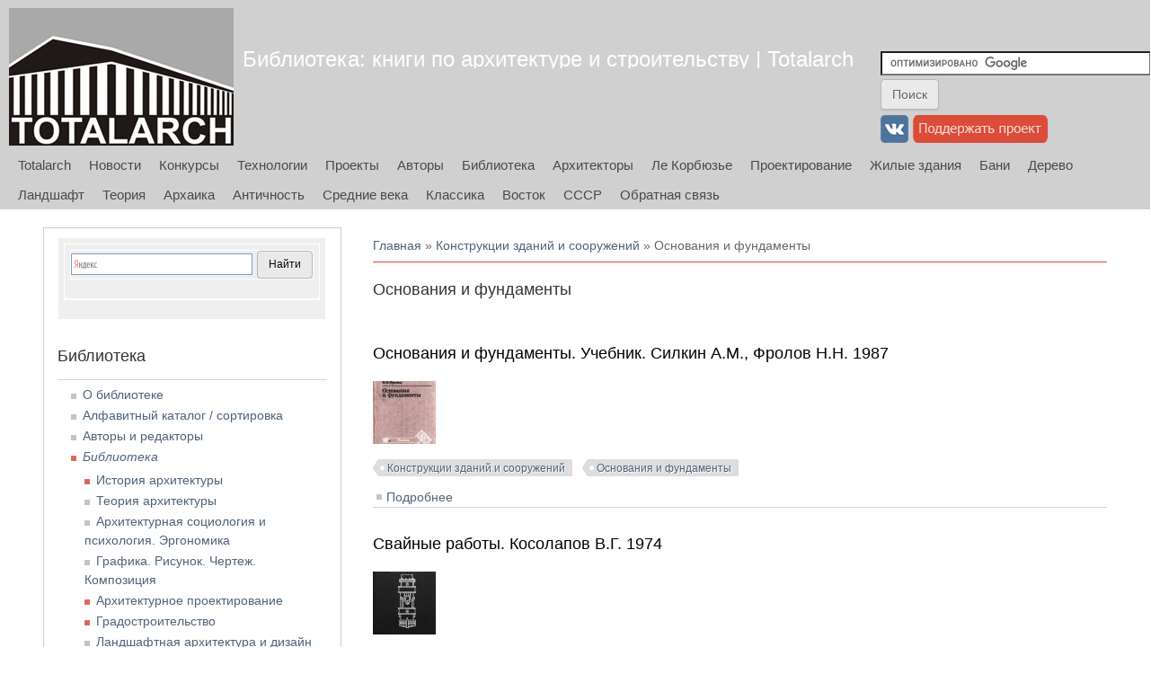

--- FILE ---
content_type: text/html; charset=utf-8
request_url: https://books.totalarch.com/construction/base?page=1
body_size: 25797
content:
<!DOCTYPE html>
<head>
<meta charset="utf-8" />
<link rel="alternate" type="application/rss+xml" title="RSS - Основания и фундаменты" href="https://books.totalarch.com/taxonomy/term/38/feed" />
<meta name="viewport" content="width=device-width" />
<meta about="/construction/base" typeof="skos:Concept" property="rdfs:label skos:prefLabel" content="Основания и фундаменты" />
<link rel="shortcut icon" href="https://books.totalarch.com/files/favicon.png" type="image/png" />
<meta name="description" content="Книги по теме «Конструкции зданий и сооружений. Основания и фундаменты». Архитектурно-строительная библиотека Totalarch" />
<meta name="generator" content="Drupal 7 (https://www.drupal.org)" />
<link rel="canonical" href="https://books.totalarch.com/construction/base" />
<link rel="shortlink" href="https://books.totalarch.com/taxonomy/term/38" />
<title>Основания и фундаменты | Page 2 | Библиотека: книги по архитектуре и строительству | Totalarch</title>
<link type="text/css" rel="stylesheet" href="https://books.totalarch.com/files/css/css_xE-rWrJf-fncB6ztZfd2huxqgxu4WO-qwma6Xer30m4.css" media="all" />
<link type="text/css" rel="stylesheet" href="https://books.totalarch.com/files/css/css_KILwzwD0MyYwrba5uBJRUDkvb1r5KzKGKtatD902-1U.css" media="all" />
<link type="text/css" rel="stylesheet" href="https://books.totalarch.com/files/css/css_Z_pWARaFScsBdLR-lERHFopOCwxJnzMr8N8CVaridYw.css" media="all" />
<link type="text/css" rel="stylesheet" href="https://books.totalarch.com/files/css/css_eEKEvd0FsjvPKPnpyos_ZAbZHzoi2ZmjLbgaDvIQG-E.css" media="all" />
<script type="text/javascript" src="//ajax.googleapis.com/ajax/libs/jquery/2.2.4/jquery.min.js"></script>
<script type="text/javascript">
<!--//--><![CDATA[//><!--
window.jQuery || document.write("<script src='/sites/all/modules/jquery_update/replace/jquery/2.2/jquery.min.js'>\x3C/script>")
//--><!]]>
</script>
<script type="text/javascript" src="https://books.totalarch.com/files/js/js_GOikDsJOX04Aww72M-XK1hkq4qiL_1XgGsRdkL0XlDo.js"></script>
<script type="text/javascript" src="https://books.totalarch.com/files/js/js_AG7OohHiL3cwG9fUXBV2NpBeORcoK7N7gWdxh7Eaidc.js"></script>
<script type="text/javascript" src="https://books.totalarch.com/files/js/js_9QEAROgHPJnhq07I-10EDdjlejVyBenDhb7DItKsG-o.js"></script>
<script type="text/javascript">
<!--//--><![CDATA[//><!--
jQuery.extend(Drupal.settings, {"basePath":"\/","pathPrefix":"","setHasJsCookie":0,"ajaxPageState":{"theme":"totalarch_theme","theme_token":"gTm4Hs5R8HhGq1vzr2BrIRq9swsXmV-CLcSfDtStqfs","js":{"\/\/ajax.googleapis.com\/ajax\/libs\/jquery\/2.2.4\/jquery.min.js":1,"0":1,"misc\/jquery-extend-3.4.0.js":1,"misc\/jquery-html-prefilter-3.5.0-backport.js":1,"misc\/jquery.once.js":1,"misc\/drupal.js":1,"sites\/all\/modules\/jquery_update\/js\/jquery_browser.js":1,"public:\/\/languages\/ru_2NTfnvKZewLdQdzCA70GLEBCE1kPzMyjRj162UA48Zs.js":1,"sites\/all\/modules\/dhtml_menu\/dhtml_menu.js":1,"sites\/all\/modules\/fancybox\/fancybox.js":1,"sites\/all\/libraries\/fancybox\/source\/jquery.fancybox.pack.js":1,"sites\/all\/libraries\/fancybox\/lib\/jquery.mousewheel.pack.js":1,"sites\/all\/modules\/floating_block\/floating_block.js":1,"sites\/all\/themes\/totalarch_theme\/js\/custom.js":1},"css":{"modules\/system\/system.base.css":1,"modules\/system\/system.menus.css":1,"modules\/system\/system.messages.css":1,"modules\/system\/system.theme.css":1,"modules\/book\/book.css":1,"modules\/comment\/comment.css":1,"modules\/field\/theme\/field.css":1,"modules\/node\/node.css":1,"modules\/search\/search.css":1,"modules\/user\/user.css":1,"sites\/all\/modules\/nodeorder\/css\/nodeorder.css":1,"sites\/all\/modules\/views\/css\/views.css":1,"sites\/all\/modules\/ckeditor\/css\/ckeditor.css":1,"sites\/all\/modules\/ctools\/css\/ctools.css":1,"sites\/all\/modules\/dhtml_menu\/dhtml_menu.css":1,"sites\/all\/libraries\/fancybox\/source\/jquery.fancybox.css":1,"modules\/taxonomy\/taxonomy.css":1,"sites\/all\/themes\/totalarch_theme\/css\/font-awesome.css":1,"sites\/all\/themes\/totalarch_theme\/css\/style.css":1,"sites\/all\/themes\/totalarch_theme\/css\/media.css":1}},"dhtmlMenu":{"nav":"open","animation":{"effects":{"height":"height","opacity":"opacity","width":0},"speed":"500"},"effects":{"siblings":"close-same-tree","children":"none","remember":"0"},"filter":{"type":"whitelist","list":{"main-menu":"main-menu","book-toc-1":0,"book-toc-1001":0,"book-toc-1003":0,"book-toc-1005":0,"book-toc-1007":0,"book-toc-1009":0,"book-toc-101":0,"book-toc-1011":0,"book-toc-1013":0,"book-toc-1015":0,"book-toc-1017":0,"book-toc-1019":0,"book-toc-1021":0,"book-toc-1023":0,"book-toc-1025":0,"book-toc-1027":0,"book-toc-1029":0,"book-toc-103":0,"book-toc-1031":0,"book-toc-1033":0,"book-toc-1035":0,"book-toc-1037":0,"book-toc-1039":0,"book-toc-1041":0,"book-toc-1043":0,"book-toc-1045":0,"book-toc-1047":0,"book-toc-1049":0,"book-toc-105":0,"book-toc-1051":0,"book-toc-1053":0,"book-toc-1055":0,"book-toc-1057":0,"book-toc-1059":0,"book-toc-1061":0,"book-toc-1063":0,"book-toc-1067":0,"book-toc-1069":0,"book-toc-107":0,"book-toc-1071":0,"book-toc-1073":0,"book-toc-1075":0,"book-toc-1077":0,"book-toc-1079":0,"book-toc-1081":0,"book-toc-1083":0,"book-toc-1085":0,"book-toc-1087":0,"book-toc-1089":0,"book-toc-109":0,"book-toc-1091":0,"book-toc-1093":0,"book-toc-1095":0,"book-toc-1097":0,"book-toc-1099":0,"book-toc-1101":0,"book-toc-1103":0,"book-toc-1105":0,"book-toc-1107":0,"book-toc-1109":0,"book-toc-111":0,"book-toc-1111":0,"book-toc-1113":0,"book-toc-1115":0,"book-toc-1117":0,"book-toc-1119":0,"book-toc-1121":0,"book-toc-1123":0,"book-toc-1125":0,"book-toc-1127":0,"book-toc-1129":0,"book-toc-113":0,"book-toc-1131":0,"book-toc-1133":0,"book-toc-1135":0,"book-toc-1137":0,"book-toc-1139":0,"book-toc-1141":0,"book-toc-1143":0,"book-toc-1145":0,"book-toc-1147":0,"book-toc-1149":0,"book-toc-115":0,"book-toc-1151":0,"book-toc-1153":0,"book-toc-1155":0,"book-toc-1157":0,"book-toc-1163":0,"book-toc-1165":0,"book-toc-1167":0,"book-toc-1169":0,"book-toc-117":0,"book-toc-1171":0,"book-toc-1173":0,"book-toc-1175":0,"book-toc-1177":0,"book-toc-1179":0,"book-toc-1181":0,"book-toc-1183":0,"book-toc-1185":0,"book-toc-1189":0,"book-toc-119":0,"book-toc-1191":0,"book-toc-1193":0,"book-toc-1197":0,"book-toc-1199":0,"book-toc-1201":0,"book-toc-1203":0,"book-toc-1205":0,"book-toc-1207":0,"book-toc-1209":0,"book-toc-121":0,"book-toc-1211":0,"book-toc-1213":0,"book-toc-1215":0,"book-toc-1217":0,"book-toc-1219":0,"book-toc-1221":0,"book-toc-1223":0,"book-toc-1225":0,"book-toc-1227":0,"book-toc-1229":0,"book-toc-123":0,"book-toc-1231":0,"book-toc-1233":0,"book-toc-1235":0,"book-toc-1237":0,"book-toc-1239":0,"book-toc-1241":0,"book-toc-1243":0,"book-toc-1245":0,"book-toc-1247":0,"book-toc-1249":0,"book-toc-1253":0,"book-toc-1255":0,"book-toc-1257":0,"book-toc-1259":0,"book-toc-1261":0,"book-toc-1263":0,"book-toc-1265":0,"book-toc-1267":0,"book-toc-1269":0,"book-toc-1271":0,"book-toc-1273":0,"book-toc-1275":0,"book-toc-1277":0,"book-toc-1279":0,"book-toc-1281":0,"book-toc-1283":0,"book-toc-1285":0,"book-toc-1287":0,"book-toc-1289":0,"book-toc-1291":0,"book-toc-1293":0,"book-toc-1295":0,"book-toc-1297":0,"book-toc-1299":0,"book-toc-1301":0,"book-toc-1303":0,"book-toc-1305":0,"book-toc-1307":0,"book-toc-1309":0,"book-toc-1311":0,"book-toc-1313":0,"book-toc-1315":0,"book-toc-1317":0,"book-toc-1319":0,"book-toc-1321":0,"book-toc-1323":0,"book-toc-1325":0,"book-toc-1327":0,"book-toc-1329":0,"book-toc-1331":0,"book-toc-1333":0,"book-toc-1335":0,"book-toc-1337":0,"book-toc-1339":0,"book-toc-1341":0,"book-toc-1343":0,"book-toc-1345":0,"book-toc-1349":0,"book-toc-1351":0,"book-toc-1353":0,"book-toc-1355":0,"book-toc-1357":0,"book-toc-1359":0,"book-toc-1361":0,"book-toc-1363":0,"book-toc-1365":0,"book-toc-1367":0,"book-toc-1369":0,"book-toc-1371":0,"book-toc-1373":0,"book-toc-1375":0,"book-toc-1377":0,"book-toc-1379":0,"book-toc-1381":0,"book-toc-1383":0,"book-toc-1385":0,"book-toc-1387":0,"book-toc-1389":0,"book-toc-1391":0,"book-toc-1393":0,"book-toc-1395":0,"book-toc-1397":0,"book-toc-1399":0,"book-toc-1401":0,"book-toc-1403":0,"book-toc-1405":0,"book-toc-1407":0,"book-toc-1409":0,"book-toc-141":0,"book-toc-1411":0,"book-toc-1413":0,"book-toc-1415":0,"book-toc-1417":0,"book-toc-1419":0,"book-toc-1421":0,"book-toc-1423":0,"book-toc-1425":0,"book-toc-1427":0,"book-toc-1429":0,"book-toc-143":0,"book-toc-1431":0,"book-toc-1433":0,"book-toc-1435":0,"book-toc-1437":0,"book-toc-1439":0,"book-toc-1441":0,"book-toc-1443":0,"book-toc-1445":0,"book-toc-1447":0,"book-toc-1449":0,"book-toc-145":0,"book-toc-1451":0,"book-toc-1455":0,"book-toc-1457":0,"book-toc-1459":0,"book-toc-1461":0,"book-toc-1463":0,"book-toc-1465":0,"book-toc-1467":0,"book-toc-1469":0,"book-toc-147":0,"book-toc-1471":0,"book-toc-1473":0,"book-toc-1475":0,"book-toc-1477":0,"book-toc-1481":0,"book-toc-1483":0,"book-toc-1487":0,"book-toc-1489":0,"book-toc-149":0,"book-toc-1491":0,"book-toc-1493":0,"book-toc-1495":0,"book-toc-1497":0,"book-toc-1499":0,"book-toc-1501":0,"book-toc-1503":0,"book-toc-1505":0,"book-toc-1507":0,"book-toc-1509":0,"book-toc-151":0,"book-toc-1511":0,"book-toc-1513":0,"book-toc-1515":0,"book-toc-1517":0,"book-toc-1519":0,"book-toc-1521":0,"book-toc-1523":0,"book-toc-1525":0,"book-toc-1527":0,"book-toc-1529":0,"book-toc-153":0,"book-toc-1531":0,"book-toc-1533":0,"book-toc-1535":0,"book-toc-1537":0,"book-toc-1539":0,"book-toc-1541":0,"book-toc-1543":0,"book-toc-1545":0,"book-toc-1549":0,"book-toc-155":0,"book-toc-1551":0,"book-toc-1553":0,"book-toc-1555":0,"book-toc-1557":0,"book-toc-1559":0,"book-toc-1561":0,"book-toc-1563":0,"book-toc-1567":0,"book-toc-1569":0,"book-toc-157":0,"book-toc-1571":0,"book-toc-1573":0,"book-toc-1575":0,"book-toc-1577":0,"book-toc-1579":0,"book-toc-1581":0,"book-toc-1583":0,"book-toc-1585":0,"book-toc-1587":0,"book-toc-1589":0,"book-toc-159":0,"book-toc-1591":0,"book-toc-1593":0,"book-toc-1595":0,"book-toc-1597":0,"book-toc-1599":0,"book-toc-1601":0,"book-toc-1603":0,"book-toc-1605":0,"book-toc-1607":0,"book-toc-161":0,"book-toc-1610":0,"book-toc-1612":0,"book-toc-1614":0,"book-toc-1616":0,"book-toc-1618":0,"book-toc-1620":0,"book-toc-1622":0,"book-toc-1624":0,"book-toc-1626":0,"book-toc-1628":0,"book-toc-163":0,"book-toc-1630":0,"book-toc-1632":0,"book-toc-1634":0,"book-toc-1636":0,"book-toc-1638":0,"book-toc-1640":0,"book-toc-1642":0,"book-toc-1644":0,"book-toc-1646":0,"book-toc-1648":0,"book-toc-165":0,"book-toc-1650":0,"book-toc-1652":0,"book-toc-1654":0,"book-toc-1662":0,"book-toc-1664":0,"book-toc-1666":0,"book-toc-1668":0,"book-toc-167":0,"book-toc-1670":0,"book-toc-1672":0,"book-toc-1674":0,"book-toc-1676":0,"book-toc-1678":0,"book-toc-1680":0,"book-toc-1682":0,"book-toc-1684":0,"book-toc-1686":0,"book-toc-1688":0,"book-toc-1690":0,"book-toc-1692":0,"book-toc-1694":0,"book-toc-1696":0,"book-toc-1698":0,"book-toc-1700":0,"book-toc-1702":0,"book-toc-1704":0,"book-toc-1706":0,"book-toc-1708":0,"book-toc-1710":0,"book-toc-1712":0,"book-toc-1714":0,"book-toc-1718":0,"book-toc-1720":0,"book-toc-1722":0,"book-toc-1724":0,"book-toc-1726":0,"book-toc-1728":0,"book-toc-1730":0,"book-toc-1732":0,"book-toc-1734":0,"book-toc-1736":0,"book-toc-1738":0,"book-toc-1740":0,"book-toc-1742":0,"book-toc-1744":0,"book-toc-1746":0,"book-toc-1748":0,"book-toc-1750":0,"book-toc-1752":0,"book-toc-1754":0,"book-toc-1756":0,"book-toc-1758":0,"book-toc-1760":0,"book-toc-1762":0,"book-toc-1764":0,"book-toc-1766":0,"book-toc-1768":0,"book-toc-177":0,"book-toc-1770":0,"book-toc-1772":0,"book-toc-1774":0,"book-toc-1776":0,"book-toc-1778":0,"book-toc-1780":0,"book-toc-1782":0,"book-toc-1784":0,"book-toc-1786":0,"book-toc-1788":0,"book-toc-179":0,"book-toc-1790":0,"book-toc-1792":0,"book-toc-1794":0,"book-toc-1796":0,"book-toc-1798":0,"book-toc-1804":0,"book-toc-1806":0,"book-toc-1808":0,"book-toc-181":0,"book-toc-1810":0,"book-toc-1812":0,"book-toc-1814":0,"book-toc-1816":0,"book-toc-1818":0,"book-toc-1820":0,"book-toc-1822":0,"book-toc-1824":0,"book-toc-1826":0,"book-toc-1828":0,"book-toc-183":0,"book-toc-1830":0,"book-toc-1832":0,"book-toc-1834":0,"book-toc-1836":0,"book-toc-1838":0,"book-toc-1840":0,"book-toc-1842":0,"book-toc-1844":0,"book-toc-1846":0,"book-toc-1848":0,"book-toc-185":0,"book-toc-1850":0,"book-toc-1852":0,"book-toc-1854":0,"book-toc-1856":0,"book-toc-1858":0,"book-toc-1860":0,"book-toc-1862":0,"book-toc-1864":0,"book-toc-1866":0,"book-toc-1868":0,"book-toc-187":0,"book-toc-1870":0,"book-toc-1872":0,"book-toc-1874":0,"book-toc-1876":0,"book-toc-1878":0,"book-toc-1880":0,"book-toc-1882":0,"book-toc-1884":0,"book-toc-1886":0,"book-toc-1888":0,"book-toc-189":0,"book-toc-1890":0,"book-toc-1892":0,"book-toc-1894":0,"book-toc-1896":0,"book-toc-1898":0,"book-toc-1900":0,"book-toc-1902":0,"book-toc-1904":0,"book-toc-1906":0,"book-toc-1908":0,"book-toc-191":0,"book-toc-1910":0,"book-toc-1912":0,"book-toc-1914":0,"book-toc-1916":0,"book-toc-1918":0,"book-toc-1920":0,"book-toc-1922":0,"book-toc-1924":0,"book-toc-1926":0,"book-toc-1928":0,"book-toc-193":0,"book-toc-1930":0,"book-toc-1932":0,"book-toc-1934":0,"book-toc-1936":0,"book-toc-1938":0,"book-toc-1940":0,"book-toc-1942":0,"book-toc-1944":0,"book-toc-1946":0,"book-toc-1948":0,"book-toc-195":0,"book-toc-1950":0,"book-toc-1952":0,"book-toc-1954":0,"book-toc-1956":0,"book-toc-1958":0,"book-toc-1960":0,"book-toc-1962":0,"book-toc-1964":0,"book-toc-1966":0,"book-toc-1968":0,"book-toc-197":0,"book-toc-1970":0,"book-toc-1972":0,"book-toc-1974":0,"book-toc-1976":0,"book-toc-1978":0,"book-toc-1980":0,"book-toc-1982":0,"book-toc-1984":0,"book-toc-1986":0,"book-toc-1988":0,"book-toc-199":0,"book-toc-1990":0,"book-toc-1992":0,"book-toc-1994":0,"book-toc-1996":0,"book-toc-1998":0,"book-toc-2000":0,"book-toc-2002":0,"book-toc-2004":0,"book-toc-2006":0,"book-toc-2008":0,"book-toc-201":0,"book-toc-2010":0,"book-toc-2012":0,"book-toc-2014":0,"book-toc-2016":0,"book-toc-2018":0,"book-toc-2020":0,"book-toc-2022":0,"book-toc-2024":0,"book-toc-2026":0,"book-toc-2028":0,"book-toc-203":0,"book-toc-2030":0,"book-toc-2032":0,"book-toc-2034":0,"book-toc-2036":0,"book-toc-2038":0,"book-toc-2040":0,"book-toc-2042":0,"book-toc-2044":0,"book-toc-2046":0,"book-toc-2048":0,"book-toc-205":0,"book-toc-2050":0,"book-toc-2052":0,"book-toc-2054":0,"book-toc-2056":0,"book-toc-2058":0,"book-toc-2060":0,"book-toc-2062":0,"book-toc-2064":0,"book-toc-2066":0,"book-toc-2068":0,"book-toc-207":0,"book-toc-2070":0,"book-toc-2072":0,"book-toc-2074":0,"book-toc-2076":0,"book-toc-2078":0,"book-toc-2080":0,"book-toc-2082":0,"book-toc-2084":0,"book-toc-2086":0,"book-toc-2088":0,"book-toc-209":0,"book-toc-2090":0,"book-toc-2092":0,"book-toc-2094":0,"book-toc-2096":0,"book-toc-2098":0,"book-toc-2100":0,"book-toc-2102":0,"book-toc-2104":0,"book-toc-2106":0,"book-toc-2108":0,"book-toc-211":0,"book-toc-2110":0,"book-toc-2112":0,"book-toc-2114":0,"book-toc-2116":0,"book-toc-2118":0,"book-toc-2120":0,"book-toc-2122":0,"book-toc-2124":0,"book-toc-2126":0,"book-toc-2128":0,"book-toc-213":0,"book-toc-2130":0,"book-toc-2132":0,"book-toc-2134":0,"book-toc-2136":0,"book-toc-2138":0,"book-toc-2140":0,"book-toc-2142":0,"book-toc-2144":0,"book-toc-2146":0,"book-toc-2148":0,"book-toc-2150":0,"book-toc-2152":0,"book-toc-2154":0,"book-toc-2156":0,"book-toc-2158":0,"book-toc-2160":0,"book-toc-2162":0,"book-toc-2164":0,"book-toc-2166":0,"book-toc-2168":0,"book-toc-2170":0,"book-toc-2172":0,"book-toc-2174":0,"book-toc-2176":0,"book-toc-2178":0,"book-toc-2180":0,"book-toc-2182":0,"book-toc-2184":0,"book-toc-2186":0,"book-toc-2188":0,"book-toc-219":0,"book-toc-2190":0,"book-toc-2192":0,"book-toc-2194":0,"book-toc-2196":0,"book-toc-2198":0,"book-toc-2200":0,"book-toc-2202":0,"book-toc-2204":0,"book-toc-2206":0,"book-toc-2208":0,"book-toc-221":0,"book-toc-2210":0,"book-toc-2212":0,"book-toc-2214":0,"book-toc-2216":0,"book-toc-2218":0,"book-toc-2220":0,"book-toc-2222":0,"book-toc-2224":0,"book-toc-2226":0,"book-toc-2228":0,"book-toc-223":0,"book-toc-2230":0,"book-toc-2232":0,"book-toc-2234":0,"book-toc-2236":0,"book-toc-2238":0,"book-toc-2240":0,"book-toc-2242":0,"book-toc-2244":0,"book-toc-2246":0,"book-toc-2248":0,"book-toc-225":0,"book-toc-2250":0,"book-toc-2252":0,"book-toc-2254":0,"book-toc-2256":0,"book-toc-2258":0,"book-toc-2260":0,"book-toc-2262":0,"book-toc-2264":0,"book-toc-2266":0,"book-toc-2268":0,"book-toc-227":0,"book-toc-2270":0,"book-toc-2272":0,"book-toc-2274":0,"book-toc-2276":0,"book-toc-2278":0,"book-toc-2280":0,"book-toc-2282":0,"book-toc-2284":0,"book-toc-2286":0,"book-toc-2288":0,"book-toc-229":0,"book-toc-2290":0,"book-toc-2292":0,"book-toc-2294":0,"book-toc-2296":0,"book-toc-2298":0,"book-toc-2300":0,"book-toc-2302":0,"book-toc-2304":0,"book-toc-2306":0,"book-toc-2308":0,"book-toc-231":0,"book-toc-2310":0,"book-toc-2312":0,"book-toc-2314":0,"book-toc-2316":0,"book-toc-2318":0,"book-toc-2320":0,"book-toc-2322":0,"book-toc-2324":0,"book-toc-2326":0,"book-toc-2328":0,"book-toc-233":0,"book-toc-2330":0,"book-toc-2332":0,"book-toc-2334":0,"book-toc-2336":0,"book-toc-2338":0,"book-toc-2341":0,"book-toc-2343":0,"book-toc-2345":0,"book-toc-2347":0,"book-toc-2349":0,"book-toc-235":0,"book-toc-2351":0,"book-toc-2353":0,"book-toc-2355":0,"book-toc-2357":0,"book-toc-2359":0,"book-toc-2361":0,"book-toc-2363":0,"book-toc-2365":0,"book-toc-2367":0,"book-toc-2369":0,"book-toc-237":0,"book-toc-2371":0,"book-toc-2373":0,"book-toc-2375":0,"book-toc-2377":0,"book-toc-2379":0,"book-toc-2381":0,"book-toc-2383":0,"book-toc-2385":0,"book-toc-2387":0,"book-toc-2389":0,"book-toc-239":0,"book-toc-2391":0,"book-toc-2393":0,"book-toc-2395":0,"book-toc-2397":0,"book-toc-2399":0,"book-toc-2401":0,"book-toc-2403":0,"book-toc-2405":0,"book-toc-2407":0,"book-toc-2409":0,"book-toc-241":0,"book-toc-2411":0,"book-toc-2413":0,"book-toc-2416":0,"book-toc-2418":0,"book-toc-2420":0,"book-toc-2422":0,"book-toc-2424":0,"book-toc-2426":0,"book-toc-2428":0,"book-toc-243":0,"book-toc-2430":0,"book-toc-2432":0,"book-toc-2434":0,"book-toc-2436":0,"book-toc-2438":0,"book-toc-2440":0,"book-toc-2442":0,"book-toc-2444":0,"book-toc-2446":0,"book-toc-2447":0,"book-toc-2449":0,"book-toc-2451":0,"book-toc-2453":0,"book-toc-2455":0,"book-toc-2457":0,"book-toc-2459":0,"book-toc-246":0,"book-toc-2461":0,"book-toc-2463":0,"book-toc-2467":0,"book-toc-2469":0,"book-toc-2471":0,"book-toc-2473":0,"book-toc-2475":0,"book-toc-2477":0,"book-toc-2479":0,"book-toc-248":0,"book-toc-2481":0,"book-toc-2483":0,"book-toc-2485":0,"book-toc-2487":0,"book-toc-2489":0,"book-toc-2491":0,"book-toc-2493":0,"book-toc-2495":0,"book-toc-2497":0,"book-toc-2499":0,"book-toc-250":0,"book-toc-2501":0,"book-toc-2503":0,"book-toc-2505":0,"book-toc-2507":0,"book-toc-2509":0,"book-toc-2511":0,"book-toc-2513":0,"book-toc-2515":0,"book-toc-2517":0,"book-toc-2519":0,"book-toc-252":0,"book-toc-2521":0,"book-toc-2523":0,"book-toc-2525":0,"book-toc-2527":0,"book-toc-2529":0,"book-toc-2531":0,"book-toc-2533":0,"book-toc-2535":0,"book-toc-2537":0,"book-toc-2539":0,"book-toc-254":0,"book-toc-2541":0,"book-toc-2543":0,"book-toc-2545":0,"book-toc-2547":0,"book-toc-2549":0,"book-toc-2551":0,"book-toc-2553":0,"book-toc-2555":0,"book-toc-2557":0,"book-toc-2559":0,"book-toc-256":0,"book-toc-2561":0,"book-toc-2563":0,"book-toc-2565":0,"book-toc-2567":0,"book-toc-2569":0,"book-toc-2571":0,"book-toc-2573":0,"book-toc-2576":0,"book-toc-2578":0,"book-toc-258":0,"book-toc-2580":0,"book-toc-2582":0,"book-toc-2584":0,"book-toc-2586":0,"book-toc-2588":0,"book-toc-2590":0,"book-toc-2592":0,"book-toc-2594":0,"book-toc-2596":0,"book-toc-2598":0,"book-toc-260":0,"book-toc-2600":0,"book-toc-2602":0,"book-toc-2604":0,"book-toc-2606":0,"book-toc-2608":0,"book-toc-2610":0,"book-toc-2612":0,"book-toc-2614":0,"book-toc-2616":0,"book-toc-2618":0,"book-toc-262":0,"book-toc-2620":0,"book-toc-2622":0,"book-toc-2624":0,"book-toc-2626":0,"book-toc-2628":0,"book-toc-2630":0,"book-toc-2632":0,"book-toc-2634":0,"book-toc-2636":0,"book-toc-2638":0,"book-toc-264":0,"book-toc-2640":0,"book-toc-2642":0,"book-toc-2644":0,"book-toc-2646":0,"book-toc-2648":0,"book-toc-2650":0,"book-toc-2652":0,"book-toc-2654":0,"book-toc-2656":0,"book-toc-2658":0,"book-toc-266":0,"book-toc-2660":0,"book-toc-2662":0,"book-toc-2664":0,"book-toc-2666":0,"book-toc-2668":0,"book-toc-2670":0,"book-toc-2672":0,"book-toc-2674":0,"book-toc-2676":0,"book-toc-2678":0,"book-toc-268":0,"book-toc-2680":0,"book-toc-2682":0,"book-toc-2684":0,"book-toc-2686":0,"book-toc-2688":0,"book-toc-2690":0,"book-toc-2692":0,"book-toc-2694":0,"book-toc-2696":0,"book-toc-2698":0,"book-toc-27":0,"book-toc-270":0,"book-toc-2700":0,"book-toc-2702":0,"book-toc-2704":0,"book-toc-2706":0,"book-toc-2708":0,"book-toc-2710":0,"book-toc-2712":0,"book-toc-2714":0,"book-toc-2716":0,"book-toc-2718":0,"book-toc-272":0,"book-toc-2720":0,"book-toc-2722":0,"book-toc-2724":0,"book-toc-2726":0,"book-toc-2728":0,"book-toc-2730":0,"book-toc-2732":0,"book-toc-2734":0,"book-toc-2736":0,"book-toc-2738":0,"book-toc-274":0,"book-toc-2741":0,"book-toc-2743":0,"book-toc-2745":0,"book-toc-2747":0,"book-toc-2749":0,"book-toc-2751":0,"book-toc-2753":0,"book-toc-2755":0,"book-toc-2757":0,"book-toc-2759":0,"book-toc-276":0,"book-toc-2761":0,"book-toc-2763":0,"book-toc-2765":0,"book-toc-2767":0,"book-toc-2769":0,"book-toc-2771":0,"book-toc-2773":0,"book-toc-2775":0,"book-toc-2777":0,"book-toc-2779":0,"book-toc-278":0,"book-toc-2781":0,"book-toc-2783":0,"book-toc-2785":0,"book-toc-2787":0,"book-toc-2789":0,"book-toc-2791":0,"book-toc-2793":0,"book-toc-2795":0,"book-toc-2797":0,"book-toc-2799":0,"book-toc-280":0,"book-toc-2801":0,"book-toc-2803":0,"book-toc-2805":0,"book-toc-2807":0,"book-toc-2809":0,"book-toc-2811":0,"book-toc-2813":0,"book-toc-2815":0,"book-toc-2817":0,"book-toc-2819":0,"book-toc-282":0,"book-toc-2821":0,"book-toc-2823":0,"book-toc-2825":0,"book-toc-2827":0,"book-toc-2829":0,"book-toc-2831":0,"book-toc-2833":0,"book-toc-2835":0,"book-toc-2837":0,"book-toc-2839":0,"book-toc-284":0,"book-toc-2841":0,"book-toc-2843":0,"book-toc-2845":0,"book-toc-2847":0,"book-toc-2849":0,"book-toc-2851":0,"book-toc-2853":0,"book-toc-2855":0,"book-toc-2857":0,"book-toc-2859":0,"book-toc-286":0,"book-toc-2861":0,"book-toc-2863":0,"book-toc-2865":0,"book-toc-2867":0,"book-toc-2869":0,"book-toc-2871":0,"book-toc-2873":0,"book-toc-2875":0,"book-toc-2877":0,"book-toc-2879":0,"book-toc-288":0,"book-toc-2881":0,"book-toc-2883":0,"book-toc-2885":0,"book-toc-2887":0,"book-toc-2889":0,"book-toc-2891":0,"book-toc-2893":0,"book-toc-2895":0,"book-toc-2897":0,"book-toc-2899":0,"book-toc-29":0,"book-toc-290":0,"book-toc-2901":0,"book-toc-2903":0,"book-toc-2905":0,"book-toc-2907":0,"book-toc-2909":0,"book-toc-2911":0,"book-toc-2913":0,"book-toc-2915":0,"book-toc-2917":0,"book-toc-2919":0,"book-toc-292":0,"book-toc-2921":0,"book-toc-2927":0,"book-toc-2929":0,"book-toc-2931":0,"book-toc-2933":0,"book-toc-2935":0,"book-toc-2937":0,"book-toc-2939":0,"book-toc-294":0,"book-toc-2941":0,"book-toc-2943":0,"book-toc-2945":0,"book-toc-2947":0,"book-toc-2949":0,"book-toc-2951":0,"book-toc-2953":0,"book-toc-2955":0,"book-toc-2957":0,"book-toc-2959":0,"book-toc-296":0,"book-toc-2961":0,"book-toc-2963":0,"book-toc-2965":0,"book-toc-2967":0,"book-toc-2969":0,"book-toc-2971":0,"book-toc-2973":0,"book-toc-2975":0,"book-toc-2977":0,"book-toc-2979":0,"book-toc-298":0,"book-toc-2981":0,"book-toc-2983":0,"book-toc-2985":0,"book-toc-2987":0,"book-toc-2989":0,"book-toc-2991":0,"book-toc-2993":0,"book-toc-2995":0,"book-toc-2997":0,"book-toc-2999":0,"book-toc-300":0,"book-toc-3001":0,"book-toc-3003":0,"book-toc-3005":0,"book-toc-3007":0,"book-toc-3009":0,"book-toc-3011":0,"book-toc-3013":0,"book-toc-3015":0,"book-toc-3017":0,"book-toc-3019":0,"book-toc-302":0,"book-toc-3021":0,"book-toc-3023":0,"book-toc-3025":0,"book-toc-3027":0,"book-toc-3029":0,"book-toc-3035":0,"book-toc-3037":0,"book-toc-3039":0,"book-toc-304":0,"book-toc-3041":0,"book-toc-3043":0,"book-toc-3045":0,"book-toc-3047":0,"book-toc-3049":0,"book-toc-3051":0,"book-toc-3053":0,"book-toc-3055":0,"book-toc-3057":0,"book-toc-3059":0,"book-toc-306":0,"book-toc-3061":0,"book-toc-3063":0,"book-toc-3065":0,"book-toc-3067":0,"book-toc-3069":0,"book-toc-3071":0,"book-toc-3073":0,"book-toc-3075":0,"book-toc-3077":0,"book-toc-3079":0,"book-toc-308":0,"book-toc-3081":0,"book-toc-3083":0,"book-toc-3085":0,"book-toc-3087":0,"book-toc-3089":0,"book-toc-3091":0,"book-toc-3093":0,"book-toc-3095":0,"book-toc-3097":0,"book-toc-3099":0,"book-toc-31":0,"book-toc-310":0,"book-toc-3101":0,"book-toc-3103":0,"book-toc-3105":0,"book-toc-3107":0,"book-toc-3109":0,"book-toc-3111":0,"book-toc-3113":0,"book-toc-3115":0,"book-toc-3117":0,"book-toc-3119":0,"book-toc-312":0,"book-toc-3121":0,"book-toc-3123":0,"book-toc-3125":0,"book-toc-3127":0,"book-toc-3129":0,"book-toc-3131":0,"book-toc-3133":0,"book-toc-3135":0,"book-toc-3137":0,"book-toc-3139":0,"book-toc-314":0,"book-toc-3143":0,"book-toc-3145":0,"book-toc-3147":0,"book-toc-3149":0,"book-toc-3151":0,"book-toc-3153":0,"book-toc-3155":0,"book-toc-3157":0,"book-toc-3159":0,"book-toc-316":0,"book-toc-3163":0,"book-toc-3165":0,"book-toc-3167":0,"book-toc-3169":0,"book-toc-3171":0,"book-toc-3173":0,"book-toc-3175":0,"book-toc-3177":0,"book-toc-3179":0,"book-toc-318":0,"book-toc-3181":0,"book-toc-3183":0,"book-toc-3185":0,"book-toc-3187":0,"book-toc-3189":0,"book-toc-3191":0,"book-toc-3193":0,"book-toc-3195":0,"book-toc-3197":0,"book-toc-3199":0,"book-toc-3201":0,"book-toc-3203":0,"book-toc-3205":0,"book-toc-3207":0,"book-toc-3209":0,"book-toc-321":0,"book-toc-3211":0,"book-toc-3213":0,"book-toc-3215":0,"book-toc-3217":0,"book-toc-3219":0,"book-toc-3221":0,"book-toc-3223":0,"book-toc-3225":0,"book-toc-3227":0,"book-toc-3229":0,"book-toc-323":0,"book-toc-3231":0,"book-toc-3235":0,"book-toc-3237":0,"book-toc-3239":0,"book-toc-3241":0,"book-toc-3243":0,"book-toc-3245":0,"book-toc-3247":0,"book-toc-3249":0,"book-toc-325":0,"book-toc-3251":0,"book-toc-3253":0,"book-toc-3255":0,"book-toc-3259":0,"book-toc-327":0,"book-toc-329":0,"book-toc-33":0,"book-toc-331":0,"book-toc-3329":0,"book-toc-333":0,"book-toc-335":0,"book-toc-337":0,"book-toc-339":0,"book-toc-3397":0,"book-toc-341":0,"book-toc-343":0,"book-toc-345":0,"book-toc-3467":0,"book-toc-3469":0,"book-toc-347":0,"book-toc-3471":0,"book-toc-3473":0,"book-toc-3475":0,"book-toc-3477":0,"book-toc-3479":0,"book-toc-3481":0,"book-toc-3483":0,"book-toc-3485":0,"book-toc-3487":0,"book-toc-3489":0,"book-toc-349":0,"book-toc-3491":0,"book-toc-3495":0,"book-toc-3497":0,"book-toc-3499":0,"book-toc-35":0,"book-toc-3501":0,"book-toc-3503":0,"book-toc-3505":0,"book-toc-3507":0,"book-toc-351":0,"book-toc-3511":0,"book-toc-3513":0,"book-toc-3515":0,"book-toc-3519":0,"book-toc-3523":0,"book-toc-3525":0,"book-toc-3527":0,"book-toc-3529":0,"book-toc-353":0,"book-toc-3531":0,"book-toc-3533":0,"book-toc-3535":0,"book-toc-3537":0,"book-toc-3539":0,"book-toc-3541":0,"book-toc-3543":0,"book-toc-3545":0,"book-toc-3547":0,"book-toc-3549":0,"book-toc-355":0,"book-toc-3551":0,"book-toc-3553":0,"book-toc-3555":0,"book-toc-3557":0,"book-toc-3559":0,"book-toc-3561":0,"book-toc-3563":0,"book-toc-3565":0,"book-toc-3567":0,"book-toc-3569":0,"book-toc-357":0,"book-toc-3571":0,"book-toc-3573":0,"book-toc-3575":0,"book-toc-3577":0,"book-toc-3579":0,"book-toc-3581":0,"book-toc-3583":0,"book-toc-3585":0,"book-toc-3587":0,"book-toc-3589":0,"book-toc-359":0,"book-toc-3591":0,"book-toc-3593":0,"book-toc-3595":0,"book-toc-3597":0,"book-toc-3599":0,"book-toc-3601":0,"book-toc-3603":0,"book-toc-3605":0,"book-toc-3607":0,"book-toc-3609":0,"book-toc-361":0,"book-toc-3611":0,"book-toc-3613":0,"book-toc-3617":0,"book-toc-3619":0,"book-toc-3621":0,"book-toc-3623":0,"book-toc-3625":0,"book-toc-3627":0,"book-toc-363":0,"book-toc-3633":0,"book-toc-3635":0,"book-toc-3637":0,"book-toc-3639":0,"book-toc-3641":0,"book-toc-3643":0,"book-toc-3645":0,"book-toc-3647":0,"book-toc-3649":0,"book-toc-365":0,"book-toc-3651":0,"book-toc-3653":0,"book-toc-3655":0,"book-toc-3657":0,"book-toc-3659":0,"book-toc-3661":0,"book-toc-3663":0,"book-toc-3665":0,"book-toc-3667":0,"book-toc-3669":0,"book-toc-367":0,"book-toc-3671":0,"book-toc-3673":0,"book-toc-3675":0,"book-toc-3677":0,"book-toc-3679":0,"book-toc-3681":0,"book-toc-3683":0,"book-toc-3685":0,"book-toc-3687":0,"book-toc-3689":0,"book-toc-369":0,"book-toc-3691":0,"book-toc-3693":0,"book-toc-3695":0,"book-toc-3697":0,"book-toc-3699":0,"book-toc-37":0,"book-toc-3701":0,"book-toc-3703":0,"book-toc-3705":0,"book-toc-3707":0,"book-toc-3709":0,"book-toc-371":0,"book-toc-3711":0,"book-toc-3713":0,"book-toc-3715":0,"book-toc-3717":0,"book-toc-3719":0,"book-toc-3721":0,"book-toc-3723":0,"book-toc-3725":0,"book-toc-3727":0,"book-toc-3729":0,"book-toc-373":0,"book-toc-3731":0,"book-toc-3733":0,"book-toc-3735":0,"book-toc-3737":0,"book-toc-3739":0,"book-toc-3741":0,"book-toc-3743":0,"book-toc-3745":0,"book-toc-3747":0,"book-toc-3749":0,"book-toc-375":0,"book-toc-3751":0,"book-toc-3753":0,"book-toc-3755":0,"book-toc-3757":0,"book-toc-3759":0,"book-toc-3761":0,"book-toc-3763":0,"book-toc-3767":0,"book-toc-377":0,"book-toc-3770":0,"book-toc-3772":0,"book-toc-3774":0,"book-toc-3776":0,"book-toc-3778":0,"book-toc-3780":0,"book-toc-3782":0,"book-toc-3784":0,"book-toc-3786":0,"book-toc-3788":0,"book-toc-379":0,"book-toc-3790":0,"book-toc-3792":0,"book-toc-3794":0,"book-toc-3796":0,"book-toc-3798":0,"book-toc-3806":0,"book-toc-3808":0,"book-toc-381":0,"book-toc-3810":0,"book-toc-3812":0,"book-toc-3814":0,"book-toc-3816":0,"book-toc-3818":0,"book-toc-3820":0,"book-toc-3822":0,"book-toc-3824":0,"book-toc-3826":0,"book-toc-3828":0,"book-toc-383":0,"book-toc-3830":0,"book-toc-3832":0,"book-toc-3834":0,"book-toc-3836":0,"book-toc-3838":0,"book-toc-3840":0,"book-toc-3842":0,"book-toc-3844":0,"book-toc-3846":0,"book-toc-3848":0,"book-toc-385":0,"book-toc-3850":0,"book-toc-3852":0,"book-toc-3854":0,"book-toc-3856":0,"book-toc-3858":0,"book-toc-3860":0,"book-toc-387":0,"book-toc-3887":0,"book-toc-3889":0,"book-toc-389":0,"book-toc-3891":0,"book-toc-3893":0,"book-toc-3895":0,"book-toc-3897":0,"book-toc-3899":0,"book-toc-3901":0,"book-toc-3903":0,"book-toc-3905":0,"book-toc-3907":0,"book-toc-3909":0,"book-toc-391":0,"book-toc-3911":0,"book-toc-3913":0,"book-toc-3915":0,"book-toc-3917":0,"book-toc-3919":0,"book-toc-3921":0,"book-toc-3923":0,"book-toc-3925":0,"book-toc-3927":0,"book-toc-3929":0,"book-toc-393":0,"book-toc-3931":0,"book-toc-3933":0,"book-toc-3935":0,"book-toc-3937":0,"book-toc-3939":0,"book-toc-3943":0,"book-toc-3945":0,"book-toc-3947":0,"book-toc-3949":0,"book-toc-395":0,"book-toc-3951":0,"book-toc-3953":0,"book-toc-3955":0,"book-toc-3957":0,"book-toc-3959":0,"book-toc-3961":0,"book-toc-3963":0,"book-toc-3967":0,"book-toc-3969":0,"book-toc-397":0,"book-toc-3971":0,"book-toc-3973":0,"book-toc-3975":0,"book-toc-3977":0,"book-toc-3979":0,"book-toc-3981":0,"book-toc-3983":0,"book-toc-3985":0,"book-toc-3987":0,"book-toc-3989":0,"book-toc-399":0,"book-toc-3991":0,"book-toc-3993":0,"book-toc-3995":0,"book-toc-3997":0,"book-toc-3999":0,"book-toc-4001":0,"book-toc-4003":0,"book-toc-4007":0,"book-toc-4009":0,"book-toc-401":0,"book-toc-4011":0,"book-toc-4013":0,"book-toc-4015":0,"book-toc-4017":0,"book-toc-4019":0,"book-toc-4023":0,"book-toc-4027":0,"book-toc-4029":0,"book-toc-403":0,"book-toc-4031":0,"book-toc-4033":0,"book-toc-4035":0,"book-toc-4037":0,"book-toc-4039":0,"book-toc-4045":0,"book-toc-4047":0,"book-toc-4049":0,"book-toc-405":0,"book-toc-4051":0,"book-toc-4053":0,"book-toc-4055":0,"book-toc-4057":0,"book-toc-4059":0,"book-toc-4061":0,"book-toc-4063":0,"book-toc-4065":0,"book-toc-4067":0,"book-toc-4069":0,"book-toc-407":0,"book-toc-4071":0,"book-toc-4073":0,"book-toc-4075":0,"book-toc-4077":0,"book-toc-4079":0,"book-toc-4081":0,"book-toc-4083":0,"book-toc-4085":0,"book-toc-4087":0,"book-toc-4089":0,"book-toc-409":0,"book-toc-4091":0,"book-toc-4093":0,"book-toc-4095":0,"book-toc-4097":0,"book-toc-4099":0,"book-toc-4101":0,"book-toc-4103":0,"book-toc-4105":0,"book-toc-4107":0,"book-toc-4109":0,"book-toc-411":0,"book-toc-4111":0,"book-toc-4113":0,"book-toc-4115":0,"book-toc-4117":0,"book-toc-4119":0,"book-toc-4121":0,"book-toc-4123":0,"book-toc-4125":0,"book-toc-4127":0,"book-toc-4129":0,"book-toc-413":0,"book-toc-4131":0,"book-toc-4133":0,"book-toc-4135":0,"book-toc-4137":0,"book-toc-4139":0,"book-toc-4141":0,"book-toc-4143":0,"book-toc-4145":0,"book-toc-4147":0,"book-toc-4149":0,"book-toc-415":0,"book-toc-4151":0,"book-toc-4153":0,"book-toc-4155":0,"book-toc-4157":0,"book-toc-4159":0,"book-toc-4161":0,"book-toc-4163":0,"book-toc-4165":0,"book-toc-4167":0,"book-toc-4169":0,"book-toc-417":0,"book-toc-4171":0,"book-toc-4173":0,"book-toc-4175":0,"book-toc-4177":0,"book-toc-4179":0,"book-toc-4181":0,"book-toc-4183":0,"book-toc-4185":0,"book-toc-4187":0,"book-toc-4189":0,"book-toc-419":0,"book-toc-4191":0,"book-toc-4193":0,"book-toc-4195":0,"book-toc-4197":0,"book-toc-4199":0,"book-toc-4201":0,"book-toc-4203":0,"book-toc-4205":0,"book-toc-4207":0,"book-toc-4209":0,"book-toc-421":0,"book-toc-4211":0,"book-toc-4213":0,"book-toc-4215":0,"book-toc-4217":0,"book-toc-4219":0,"book-toc-4221":0,"book-toc-4223":0,"book-toc-4225":0,"book-toc-4227":0,"book-toc-4229":0,"book-toc-423":0,"book-toc-4231":0,"book-toc-4233":0,"book-toc-4235":0,"book-toc-4237":0,"book-toc-4239":0,"book-toc-4241":0,"book-toc-4243":0,"book-toc-4245":0,"book-toc-4247":0,"book-toc-4249":0,"book-toc-425":0,"book-toc-4251":0,"book-toc-4253":0,"book-toc-4255":0,"book-toc-4257":0,"book-toc-4259":0,"book-toc-4261":0,"book-toc-4263":0,"book-toc-4265":0,"book-toc-4267":0,"book-toc-4269":0,"book-toc-427":0,"book-toc-4271":0,"book-toc-4273":0,"book-toc-4275":0,"book-toc-4277":0,"book-toc-4279":0,"book-toc-4281":0,"book-toc-4283":0,"book-toc-4285":0,"book-toc-4287":0,"book-toc-4289":0,"book-toc-429":0,"book-toc-4291":0,"book-toc-4293":0,"book-toc-4295":0,"book-toc-4297":0,"book-toc-4299":0,"book-toc-4301":0,"book-toc-4303":0,"book-toc-4305":0,"book-toc-4307":0,"book-toc-4309":0,"book-toc-431":0,"book-toc-4311":0,"book-toc-4313":0,"book-toc-4315":0,"book-toc-4317":0,"book-toc-4319":0,"book-toc-4321":0,"book-toc-4323":0,"book-toc-4325":0,"book-toc-4327":0,"book-toc-4329":0,"book-toc-433":0,"book-toc-4331":0,"book-toc-4333":0,"book-toc-4335":0,"book-toc-4337":0,"book-toc-4339":0,"book-toc-4341":0,"book-toc-4343":0,"book-toc-4345":0,"book-toc-4347":0,"book-toc-4349":0,"book-toc-435":0,"book-toc-4351":0,"book-toc-4353":0,"book-toc-4355":0,"book-toc-4357":0,"book-toc-4359":0,"book-toc-4361":0,"book-toc-4363":0,"book-toc-4365":0,"book-toc-4367":0,"book-toc-4369":0,"book-toc-437":0,"book-toc-4371":0,"book-toc-4373":0,"book-toc-4375":0,"book-toc-4377":0,"book-toc-4379":0,"book-toc-4381":0,"book-toc-4383":0,"book-toc-4385":0,"book-toc-4387":0,"book-toc-4389":0,"book-toc-439":0,"book-toc-4391":0,"book-toc-4393":0,"book-toc-4395":0,"book-toc-4397":0,"book-toc-4399":0,"book-toc-4401":0,"book-toc-4403":0,"book-toc-4405":0,"book-toc-4407":0,"book-toc-4409":0,"book-toc-441":0,"book-toc-4411":0,"book-toc-4413":0,"book-toc-4415":0,"book-toc-4417":0,"book-toc-4419":0,"book-toc-4421":0,"book-toc-4423":0,"book-toc-4425":0,"book-toc-4427":0,"book-toc-4429":0,"book-toc-443":0,"book-toc-4431":0,"book-toc-4433":0,"book-toc-4435":0,"book-toc-4437":0,"book-toc-4439":0,"book-toc-4441":0,"book-toc-4443":0,"book-toc-4445":0,"book-toc-4447":0,"book-toc-4449":0,"book-toc-445":0,"book-toc-4451":0,"book-toc-4453":0,"book-toc-4455":0,"book-toc-4457":0,"book-toc-4459":0,"book-toc-4461":0,"book-toc-4463":0,"book-toc-4465":0,"book-toc-4467":0,"book-toc-4469":0,"book-toc-447":0,"book-toc-4471":0,"book-toc-4473":0,"book-toc-4475":0,"book-toc-4477":0,"book-toc-4479":0,"book-toc-4481":0,"book-toc-4483":0,"book-toc-4485":0,"book-toc-4487":0,"book-toc-4489":0,"book-toc-449":0,"book-toc-4491":0,"book-toc-4493":0,"book-toc-4495":0,"book-toc-4497":0,"book-toc-4499":0,"book-toc-4501":0,"book-toc-4503":0,"book-toc-4509":0,"book-toc-451":0,"book-toc-4511":0,"book-toc-4513":0,"book-toc-4515":0,"book-toc-4517":0,"book-toc-4519":0,"book-toc-4521":0,"book-toc-4523":0,"book-toc-4525":0,"book-toc-4527":0,"book-toc-4529":0,"book-toc-453":0,"book-toc-4531":0,"book-toc-4533":0,"book-toc-4535":0,"book-toc-4537":0,"book-toc-4539":0,"book-toc-4541":0,"book-toc-4543":0,"book-toc-4545":0,"book-toc-4547":0,"book-toc-4549":0,"book-toc-455":0,"book-toc-4551":0,"book-toc-4553":0,"book-toc-4555":0,"book-toc-4557":0,"book-toc-4559":0,"book-toc-4561":0,"book-toc-4563":0,"book-toc-4565":0,"book-toc-4567":0,"book-toc-4569":0,"book-toc-457":0,"book-toc-4571":0,"book-toc-4573":0,"book-toc-4575":0,"book-toc-4577":0,"book-toc-4579":0,"book-toc-4583":0,"book-toc-4585":0,"book-toc-4587":0,"book-toc-4589":0,"book-toc-459":0,"book-toc-4591":0,"book-toc-4593":0,"book-toc-4595":0,"book-toc-4597":0,"book-toc-4599":0,"book-toc-4601":0,"book-toc-4603":0,"book-toc-4605":0,"book-toc-4607":0,"book-toc-4609":0,"book-toc-461":0,"book-toc-4611":0,"book-toc-4613":0,"book-toc-4615":0,"book-toc-4617":0,"book-toc-4619":0,"book-toc-4621":0,"book-toc-4623":0,"book-toc-4625":0,"book-toc-4627":0,"book-toc-4629":0,"book-toc-463":0,"book-toc-4631":0,"book-toc-4633":0,"book-toc-4635":0,"book-toc-4637":0,"book-toc-4639":0,"book-toc-4641":0,"book-toc-4643":0,"book-toc-4645":0,"book-toc-4647":0,"book-toc-4649":0,"book-toc-465":0,"book-toc-4651":0,"book-toc-4653":0,"book-toc-4655":0,"book-toc-4657":0,"book-toc-4659":0,"book-toc-4661":0,"book-toc-4663":0,"book-toc-4665":0,"book-toc-4669":0,"book-toc-467":0,"book-toc-4673":0,"book-toc-4675":0,"book-toc-4677":0,"book-toc-4679":0,"book-toc-4681":0,"book-toc-4683":0,"book-toc-4685":0,"book-toc-4687":0,"book-toc-4689":0,"book-toc-469":0,"book-toc-4691":0,"book-toc-4693":0,"book-toc-4695":0,"book-toc-4697":0,"book-toc-4699":0,"book-toc-4701":0,"book-toc-4703":0,"book-toc-4705":0,"book-toc-4707":0,"book-toc-4709":0,"book-toc-471":0,"book-toc-4711":0,"book-toc-4713":0,"book-toc-4715":0,"book-toc-4717":0,"book-toc-4719":0,"book-toc-4721":0,"book-toc-4723":0,"book-toc-4725":0,"book-toc-4727":0,"book-toc-4729":0,"book-toc-473":0,"book-toc-4731":0,"book-toc-4733":0,"book-toc-4735":0,"book-toc-4737":0,"book-toc-4739":0,"book-toc-4741":0,"book-toc-4743":0,"book-toc-4745":0,"book-toc-4747":0,"book-toc-4749":0,"book-toc-475":0,"book-toc-4751":0,"book-toc-4753":0,"book-toc-4755":0,"book-toc-4757":0,"book-toc-4759":0,"book-toc-4761":0,"book-toc-4763":0,"book-toc-4765":0,"book-toc-4767":0,"book-toc-4769":0,"book-toc-477":0,"book-toc-4771":0,"book-toc-4773":0,"book-toc-4775":0,"book-toc-4777":0,"book-toc-4779":0,"book-toc-4781":0,"book-toc-4783":0,"book-toc-4785":0,"book-toc-4787":0,"book-toc-4789":0,"book-toc-479":0,"book-toc-4791":0,"book-toc-4793":0,"book-toc-4795":0,"book-toc-4797":0,"book-toc-4799":0,"book-toc-4801":0,"book-toc-4803":0,"book-toc-4805":0,"book-toc-4807":0,"book-toc-4809":0,"book-toc-481":0,"book-toc-4811":0,"book-toc-4813":0,"book-toc-4815":0,"book-toc-4817":0,"book-toc-4819":0,"book-toc-4821":0,"book-toc-4823":0,"book-toc-4825":0,"book-toc-4827":0,"book-toc-4829":0,"book-toc-483":0,"book-toc-4831":0,"book-toc-4833":0,"book-toc-4835":0,"book-toc-4837":0,"book-toc-4839":0,"book-toc-4841":0,"book-toc-4843":0,"book-toc-4845":0,"book-toc-4847":0,"book-toc-4849":0,"book-toc-485":0,"book-toc-4851":0,"book-toc-4853":0,"book-toc-4855":0,"book-toc-4857":0,"book-toc-4859":0,"book-toc-4861":0,"book-toc-4863":0,"book-toc-4865":0,"book-toc-4867":0,"book-toc-4869":0,"book-toc-487":0,"book-toc-4871":0,"book-toc-4873":0,"book-toc-4875":0,"book-toc-4877":0,"book-toc-4879":0,"book-toc-4881":0,"book-toc-4883":0,"book-toc-4885":0,"book-toc-4887":0,"book-toc-4889":0,"book-toc-489":0,"book-toc-4891":0,"book-toc-4893":0,"book-toc-4895":0,"book-toc-4897":0,"book-toc-4899":0,"book-toc-4901":0,"book-toc-4903":0,"book-toc-4905":0,"book-toc-4907":0,"book-toc-4909":0,"book-toc-491":0,"book-toc-4911":0,"book-toc-4913":0,"book-toc-4915":0,"book-toc-4917":0,"book-toc-4919":0,"book-toc-4921":0,"book-toc-4923":0,"book-toc-4927":0,"book-toc-4929":0,"book-toc-493":0,"book-toc-4931":0,"book-toc-4933":0,"book-toc-4935":0,"book-toc-4937":0,"book-toc-4939":0,"book-toc-4941":0,"book-toc-4943":0,"book-toc-4945":0,"book-toc-4947":0,"book-toc-4949":0,"book-toc-495":0,"book-toc-4951":0,"book-toc-4953":0,"book-toc-4955":0,"book-toc-4957":0,"book-toc-4959":0,"book-toc-4961":0,"book-toc-4963":0,"book-toc-4965":0,"book-toc-4967":0,"book-toc-4969":0,"book-toc-497":0,"book-toc-4971":0,"book-toc-4973":0,"book-toc-499":0,"book-toc-5000":0,"book-toc-5002":0,"book-toc-5004":0,"book-toc-5006":0,"book-toc-5008":0,"book-toc-501":0,"book-toc-5010":0,"book-toc-5012":0,"book-toc-5014":0,"book-toc-5016":0,"book-toc-5018":0,"book-toc-5020":0,"book-toc-5022":0,"book-toc-5024":0,"book-toc-5026":0,"book-toc-5028":0,"book-toc-503":0,"book-toc-5030":0,"book-toc-5032":0,"book-toc-5034":0,"book-toc-5036":0,"book-toc-5038":0,"book-toc-5040":0,"book-toc-5042":0,"book-toc-5044":0,"book-toc-5046":0,"book-toc-5048":0,"book-toc-505":0,"book-toc-5054":0,"book-toc-5056":0,"book-toc-5058":0,"book-toc-5060":0,"book-toc-5062":0,"book-toc-5064":0,"book-toc-5066":0,"book-toc-5068":0,"book-toc-507":0,"book-toc-5070":0,"book-toc-5072":0,"book-toc-5074":0,"book-toc-5076":0,"book-toc-5078":0,"book-toc-5080":0,"book-toc-5082":0,"book-toc-5084":0,"book-toc-5086":0,"book-toc-5088":0,"book-toc-509":0,"book-toc-5090":0,"book-toc-5092":0,"book-toc-5094":0,"book-toc-5096":0,"book-toc-5098":0,"book-toc-5100":0,"book-toc-5102":0,"book-toc-5104":0,"book-toc-5106":0,"book-toc-5108":0,"book-toc-511":0,"book-toc-5110":0,"book-toc-5112":0,"book-toc-5114":0,"book-toc-5116":0,"book-toc-5118":0,"book-toc-5120":0,"book-toc-5122":0,"book-toc-5124":0,"book-toc-5126":0,"book-toc-5128":0,"book-toc-513":0,"book-toc-5130":0,"book-toc-5132":0,"book-toc-5134":0,"book-toc-5136":0,"book-toc-5138":0,"book-toc-5140":0,"book-toc-5142":0,"book-toc-5144":0,"book-toc-5146":0,"book-toc-5148":0,"book-toc-515":0,"book-toc-5150":0,"book-toc-5152":0,"book-toc-5154":0,"book-toc-5156":0,"book-toc-5158":0,"book-toc-5160":0,"book-toc-5162":0,"book-toc-5164":0,"book-toc-5166":0,"book-toc-5168":0,"book-toc-517":0,"book-toc-5170":0,"book-toc-5174":0,"book-toc-5176":0,"book-toc-5178":0,"book-toc-5180":0,"book-toc-5182":0,"book-toc-5184":0,"book-toc-5186":0,"book-toc-5188":0,"book-toc-519":0,"book-toc-5190":0,"book-toc-5192":0,"book-toc-5194":0,"book-toc-5196":0,"book-toc-5198":0,"book-toc-5200":0,"book-toc-5202":0,"book-toc-5204":0,"book-toc-5206":0,"book-toc-5208":0,"book-toc-521":0,"book-toc-5210":0,"book-toc-5212":0,"book-toc-5214":0,"book-toc-5216":0,"book-toc-5218":0,"book-toc-5220":0,"book-toc-5222":0,"book-toc-5224":0,"book-toc-5226":0,"book-toc-5228":0,"book-toc-523":0,"book-toc-5230":0,"book-toc-5232":0,"book-toc-5234":0,"book-toc-5236":0,"book-toc-5238":0,"book-toc-5240":0,"book-toc-5242":0,"book-toc-5244":0,"book-toc-5246":0,"book-toc-5248":0,"book-toc-525":0,"book-toc-5250":0,"book-toc-5252":0,"book-toc-5254":0,"book-toc-5256":0,"book-toc-5258":0,"book-toc-5260":0,"book-toc-5262":0,"book-toc-5264":0,"book-toc-5266":0,"book-toc-5268":0,"book-toc-527":0,"book-toc-5270":0,"book-toc-5272":0,"book-toc-5274":0,"book-toc-5276":0,"book-toc-5278":0,"book-toc-5280":0,"book-toc-5282":0,"book-toc-5284":0,"book-toc-5286":0,"book-toc-5288":0,"book-toc-529":0,"book-toc-5290":0,"book-toc-5292":0,"book-toc-5294":0,"book-toc-5296":0,"book-toc-5298":0,"book-toc-53":0,"book-toc-5300":0,"book-toc-5302":0,"book-toc-5304":0,"book-toc-5306":0,"book-toc-5308":0,"book-toc-531":0,"book-toc-5310":0,"book-toc-5312":0,"book-toc-5314":0,"book-toc-5316":0,"book-toc-5318":0,"book-toc-5320":0,"book-toc-5322":0,"book-toc-5324":0,"book-toc-5326":0,"book-toc-5328":0,"book-toc-533":0,"book-toc-5330":0,"book-toc-5332":0,"book-toc-5334":0,"book-toc-5336":0,"book-toc-5338":0,"book-toc-5340":0,"book-toc-5342":0,"book-toc-5344":0,"book-toc-5346":0,"book-toc-5348":0,"book-toc-535":0,"book-toc-5350":0,"book-toc-5352":0,"book-toc-5354":0,"book-toc-5356":0,"book-toc-5358":0,"book-toc-5360":0,"book-toc-5362":0,"book-toc-5364":0,"book-toc-5366":0,"book-toc-5368":0,"book-toc-537":0,"book-toc-5370":0,"book-toc-5372":0,"book-toc-5374":0,"book-toc-5376":0,"book-toc-5378":0,"book-toc-5380":0,"book-toc-5382":0,"book-toc-5384":0,"book-toc-5386":0,"book-toc-5388":0,"book-toc-539":0,"book-toc-5390":0,"book-toc-5392":0,"book-toc-5394":0,"book-toc-5396":0,"book-toc-5398":0,"book-toc-5400":0,"book-toc-5402":0,"book-toc-5404":0,"book-toc-5406":0,"book-toc-5408":0,"book-toc-541":0,"book-toc-5410":0,"book-toc-5412":0,"book-toc-5414":0,"book-toc-5416":0,"book-toc-5418":0,"book-toc-5420":0,"book-toc-5422":0,"book-toc-5424":0,"book-toc-5426":0,"book-toc-5428":0,"book-toc-543":0,"book-toc-5430":0,"book-toc-5432":0,"book-toc-5434":0,"book-toc-5436":0,"book-toc-5438":0,"book-toc-5440":0,"book-toc-5442":0,"book-toc-5444":0,"book-toc-5446":0,"book-toc-5448":0,"book-toc-545":0,"book-toc-5450":0,"book-toc-5452":0,"book-toc-5454":0,"book-toc-5456":0,"book-toc-5458":0,"book-toc-5460":0,"book-toc-5462":0,"book-toc-5464":0,"book-toc-5466":0,"book-toc-5468":0,"book-toc-547":0,"book-toc-5470":0,"book-toc-5472":0,"book-toc-5474":0,"book-toc-5476":0,"book-toc-5478":0,"book-toc-5480":0,"book-toc-5482":0,"book-toc-5484":0,"book-toc-5486":0,"book-toc-5488":0,"book-toc-549":0,"book-toc-5490":0,"book-toc-5492":0,"book-toc-5494":0,"book-toc-5496":0,"book-toc-5498":0,"book-toc-55":0,"book-toc-5500":0,"book-toc-5502":0,"book-toc-5504":0,"book-toc-5506":0,"book-toc-5508":0,"book-toc-551":0,"book-toc-5510":0,"book-toc-5512":0,"book-toc-5514":0,"book-toc-5516":0,"book-toc-5518":0,"book-toc-5520":0,"book-toc-5522":0,"book-toc-5524":0,"book-toc-5526":0,"book-toc-553":0,"book-toc-5541":0,"book-toc-5543":0,"book-toc-5545":0,"book-toc-5547":0,"book-toc-5549":0,"book-toc-555":0,"book-toc-5551":0,"book-toc-5553":0,"book-toc-5555":0,"book-toc-5557":0,"book-toc-5559":0,"book-toc-5561":0,"book-toc-5563":0,"book-toc-5565":0,"book-toc-5567":0,"book-toc-5569":0,"book-toc-557":0,"book-toc-5571":0,"book-toc-5573":0,"book-toc-5575":0,"book-toc-5577":0,"book-toc-5579":0,"book-toc-5581":0,"book-toc-559":0,"book-toc-5594":0,"book-toc-5598":0,"book-toc-5600":0,"book-toc-5602":0,"book-toc-561":0,"book-toc-563":0,"book-toc-5640":0,"book-toc-565":0,"book-toc-5663":0,"book-toc-567":0,"book-toc-569":0,"book-toc-5699":0,"book-toc-57":0,"book-toc-5701":0,"book-toc-5703":0,"book-toc-5705":0,"book-toc-5707":0,"book-toc-5709":0,"book-toc-571":0,"book-toc-5711":0,"book-toc-5713":0,"book-toc-5715":0,"book-toc-5717":0,"book-toc-573":0,"book-toc-575":0,"book-toc-5760":0,"book-toc-577":0,"book-toc-579":0,"book-toc-581":0,"book-toc-5810":0,"book-toc-5812":0,"book-toc-5814":0,"book-toc-5816":0,"book-toc-5818":0,"book-toc-5820":0,"book-toc-5822":0,"book-toc-5824":0,"book-toc-5826":0,"book-toc-5828":0,"book-toc-583":0,"book-toc-5830":0,"book-toc-5832":0,"book-toc-5834":0,"book-toc-5836":0,"book-toc-5838":0,"book-toc-5840":0,"book-toc-5842":0,"book-toc-5844":0,"book-toc-5846":0,"book-toc-5848":0,"book-toc-585":0,"book-toc-5850":0,"book-toc-5852":0,"book-toc-5854":0,"book-toc-5856":0,"book-toc-5858":0,"book-toc-5860":0,"book-toc-5862":0,"book-toc-5864":0,"book-toc-5866":0,"book-toc-5868":0,"book-toc-587":0,"book-toc-5870":0,"book-toc-5872":0,"book-toc-5874":0,"book-toc-5876":0,"book-toc-5878":0,"book-toc-5880":0,"book-toc-5882":0,"book-toc-5884":0,"book-toc-5886":0,"book-toc-5888":0,"book-toc-589":0,"book-toc-5890":0,"book-toc-5892":0,"book-toc-5894":0,"book-toc-5896":0,"book-toc-5898":0,"book-toc-59":0,"book-toc-5900":0,"book-toc-5902":0,"book-toc-5904":0,"book-toc-5906":0,"book-toc-5908":0,"book-toc-591":0,"book-toc-5910":0,"book-toc-5912":0,"book-toc-5914":0,"book-toc-5916":0,"book-toc-5918":0,"book-toc-5920":0,"book-toc-5922":0,"book-toc-5924":0,"book-toc-5926":0,"book-toc-5928":0,"book-toc-593":0,"book-toc-5930":0,"book-toc-5932":0,"book-toc-5934":0,"book-toc-5936":0,"book-toc-5938":0,"book-toc-5940":0,"book-toc-5942":0,"book-toc-5944":0,"book-toc-5946":0,"book-toc-5948":0,"book-toc-595":0,"book-toc-5950":0,"book-toc-5952":0,"book-toc-5954":0,"book-toc-5956":0,"book-toc-5958":0,"book-toc-5960":0,"book-toc-5962":0,"book-toc-5964":0,"book-toc-5966":0,"book-toc-5968":0,"book-toc-597":0,"book-toc-5970":0,"book-toc-5972":0,"book-toc-5974":0,"book-toc-5976":0,"book-toc-5978":0,"book-toc-5980":0,"book-toc-5982":0,"book-toc-5984":0,"book-toc-5986":0,"book-toc-5988":0,"book-toc-599":0,"book-toc-5990":0,"book-toc-5992":0,"book-toc-5994":0,"book-toc-5996":0,"book-toc-5998":0,"book-toc-6000":0,"book-toc-6002":0,"book-toc-6004":0,"book-toc-6006":0,"book-toc-6008":0,"book-toc-601":0,"book-toc-6010":0,"book-toc-6012":0,"book-toc-6014":0,"book-toc-6016":0,"book-toc-6018":0,"book-toc-6020":0,"book-toc-6022":0,"book-toc-6024":0,"book-toc-6026":0,"book-toc-6028":0,"book-toc-603":0,"book-toc-6030":0,"book-toc-6032":0,"book-toc-6034":0,"book-toc-6036":0,"book-toc-6038":0,"book-toc-6040":0,"book-toc-6042":0,"book-toc-6044":0,"book-toc-6046":0,"book-toc-6048":0,"book-toc-605":0,"book-toc-6050":0,"book-toc-6052":0,"book-toc-6054":0,"book-toc-6056":0,"book-toc-6058":0,"book-toc-6060":0,"book-toc-6062":0,"book-toc-6064":0,"book-toc-6066":0,"book-toc-6068":0,"book-toc-607":0,"book-toc-6070":0,"book-toc-6072":0,"book-toc-6074":0,"book-toc-6076":0,"book-toc-6078":0,"book-toc-6080":0,"book-toc-6082":0,"book-toc-6084":0,"book-toc-6086":0,"book-toc-6088":0,"book-toc-609":0,"book-toc-6090":0,"book-toc-6092":0,"book-toc-6094":0,"book-toc-6096":0,"book-toc-6098":0,"book-toc-61":0,"book-toc-6100":0,"book-toc-6102":0,"book-toc-6104":0,"book-toc-6106":0,"book-toc-6108":0,"book-toc-6110":0,"book-toc-6112":0,"book-toc-6114":0,"book-toc-6116":0,"book-toc-6118":0,"book-toc-6120":0,"book-toc-6122":0,"book-toc-6124":0,"book-toc-6126":0,"book-toc-6128":0,"book-toc-6130":0,"book-toc-6132":0,"book-toc-6134":0,"book-toc-6136":0,"book-toc-6138":0,"book-toc-6140":0,"book-toc-6142":0,"book-toc-6144":0,"book-toc-6146":0,"book-toc-6148":0,"book-toc-6150":0,"book-toc-6152":0,"book-toc-6154":0,"book-toc-6156":0,"book-toc-6158":0,"book-toc-6160":0,"book-toc-6162":0,"book-toc-6164":0,"book-toc-6166":0,"book-toc-6168":0,"book-toc-617":0,"book-toc-6170":0,"book-toc-6172":0,"book-toc-6174":0,"book-toc-6176":0,"book-toc-6178":0,"book-toc-6180":0,"book-toc-6182":0,"book-toc-6184":0,"book-toc-6186":0,"book-toc-6188":0,"book-toc-619":0,"book-toc-6190":0,"book-toc-6192":0,"book-toc-6194":0,"book-toc-6196":0,"book-toc-6198":0,"book-toc-6200":0,"book-toc-6202":0,"book-toc-6204":0,"book-toc-6206":0,"book-toc-6208":0,"book-toc-621":0,"book-toc-6210":0,"book-toc-6212":0,"book-toc-6214":0,"book-toc-6216":0,"book-toc-6218":0,"book-toc-6220":0,"book-toc-6222":0,"book-toc-6224":0,"book-toc-6226":0,"book-toc-6228":0,"book-toc-623":0,"book-toc-6230":0,"book-toc-6232":0,"book-toc-6234":0,"book-toc-6236":0,"book-toc-6238":0,"book-toc-6240":0,"book-toc-6242":0,"book-toc-6244":0,"book-toc-6246":0,"book-toc-6248":0,"book-toc-625":0,"book-toc-6250":0,"book-toc-6252":0,"book-toc-6254":0,"book-toc-6256":0,"book-toc-6258":0,"book-toc-6260":0,"book-toc-6262":0,"book-toc-6264":0,"book-toc-6266":0,"book-toc-6268":0,"book-toc-627":0,"book-toc-6272":0,"book-toc-6274":0,"book-toc-6276":0,"book-toc-6278":0,"book-toc-6280":0,"book-toc-6282":0,"book-toc-6284":0,"book-toc-6286":0,"book-toc-6288":0,"book-toc-629":0,"book-toc-6290":0,"book-toc-6292":0,"book-toc-6294":0,"book-toc-6296":0,"book-toc-6298":0,"book-toc-63":0,"book-toc-6300":0,"book-toc-6302":0,"book-toc-6304":0,"book-toc-6306":0,"book-toc-6308":0,"book-toc-631":0,"book-toc-6310":0,"book-toc-6316":0,"book-toc-6318":0,"book-toc-6320":0,"book-toc-6322":0,"book-toc-6324":0,"book-toc-6326":0,"book-toc-6328":0,"book-toc-633":0,"book-toc-6330":0,"book-toc-6334":0,"book-toc-6336":0,"book-toc-6338":0,"book-toc-6340":0,"book-toc-6342":0,"book-toc-6344":0,"book-toc-6346":0,"book-toc-6348":0,"book-toc-635":0,"book-toc-6350":0,"book-toc-6352":0,"book-toc-6354":0,"book-toc-6356":0,"book-toc-6358":0,"book-toc-6360":0,"book-toc-6362":0,"book-toc-6364":0,"book-toc-6366":0,"book-toc-6368":0,"book-toc-637":0,"book-toc-6370":0,"book-toc-6372":0,"book-toc-6374":0,"book-toc-6376":0,"book-toc-6378":0,"book-toc-6380":0,"book-toc-6382":0,"book-toc-6384":0,"book-toc-6386":0,"book-toc-6388":0,"book-toc-639":0,"book-toc-6390":0,"book-toc-6392":0,"book-toc-6394":0,"book-toc-6396":0,"book-toc-6398":0,"book-toc-6400":0,"book-toc-6402":0,"book-toc-6404":0,"book-toc-6406":0,"book-toc-6408":0,"book-toc-641":0,"book-toc-6410":0,"book-toc-6412":0,"book-toc-6414":0,"book-toc-6416":0,"book-toc-6418":0,"book-toc-6420":0,"book-toc-6422":0,"book-toc-6424":0,"book-toc-6426":0,"book-toc-6428":0,"book-toc-643":0,"book-toc-6430":0,"book-toc-6432":0,"book-toc-6434":0,"book-toc-6436":0,"book-toc-6438":0,"book-toc-6440":0,"book-toc-6442":0,"book-toc-6444":0,"book-toc-6446":0,"book-toc-6448":0,"book-toc-645":0,"book-toc-6450":0,"book-toc-6452":0,"book-toc-6454":0,"book-toc-6456":0,"book-toc-6458":0,"book-toc-6460":0,"book-toc-6462":0,"book-toc-6464":0,"book-toc-6466":0,"book-toc-6468":0,"book-toc-647":0,"book-toc-6470":0,"book-toc-6472":0,"book-toc-6474":0,"book-toc-6476":0,"book-toc-6478":0,"book-toc-6480":0,"book-toc-6482":0,"book-toc-6484":0,"book-toc-6486":0,"book-toc-6488":0,"book-toc-649":0,"book-toc-6490":0,"book-toc-6492":0,"book-toc-6494":0,"book-toc-6496":0,"book-toc-6498":0,"book-toc-65":0,"book-toc-6500":0,"book-toc-6502":0,"book-toc-6504":0,"book-toc-6506":0,"book-toc-6508":0,"book-toc-651":0,"book-toc-6510":0,"book-toc-6512":0,"book-toc-6514":0,"book-toc-6516":0,"book-toc-6518":0,"book-toc-6520":0,"book-toc-6522":0,"book-toc-6524":0,"book-toc-6526":0,"book-toc-6528":0,"book-toc-6530":0,"book-toc-6532":0,"book-toc-6534":0,"book-toc-6536":0,"book-toc-6538":0,"book-toc-6540":0,"book-toc-6542":0,"book-toc-6544":0,"book-toc-6546":0,"book-toc-6548":0,"book-toc-655":0,"book-toc-6550":0,"book-toc-6552":0,"book-toc-6554":0,"book-toc-6556":0,"book-toc-6558":0,"book-toc-6560":0,"book-toc-6562":0,"book-toc-6564":0,"book-toc-6566":0,"book-toc-6568":0,"book-toc-657":0,"book-toc-6570":0,"book-toc-6572":0,"book-toc-6574":0,"book-toc-6576":0,"book-toc-6578":0,"book-toc-6580":0,"book-toc-6582":0,"book-toc-6584":0,"book-toc-6586":0,"book-toc-6588":0,"book-toc-659":0,"book-toc-6590":0,"book-toc-6592":0,"book-toc-6594":0,"book-toc-6596":0,"book-toc-6598":0,"book-toc-6600":0,"book-toc-6602":0,"book-toc-6604":0,"book-toc-6606":0,"book-toc-6608":0,"book-toc-661":0,"book-toc-6610":0,"book-toc-6612":0,"book-toc-6614":0,"book-toc-6616":0,"book-toc-6618":0,"book-toc-6620":0,"book-toc-6622":0,"book-toc-6624":0,"book-toc-6626":0,"book-toc-6628":0,"book-toc-663":0,"book-toc-6630":0,"book-toc-6634":0,"book-toc-6636":0,"book-toc-6638":0,"book-toc-6640":0,"book-toc-6642":0,"book-toc-6644":0,"book-toc-6646":0,"book-toc-6648":0,"book-toc-665":0,"book-toc-6650":0,"book-toc-6652":0,"book-toc-6654":0,"book-toc-6656":0,"book-toc-6658":0,"book-toc-6660":0,"book-toc-6662":0,"book-toc-667":0,"book-toc-669":0,"book-toc-67":0,"book-toc-671":0,"book-toc-673":0,"book-toc-675":0,"book-toc-677":0,"book-toc-679":0,"book-toc-681":0,"book-toc-683":0,"book-toc-685":0,"book-toc-687":0,"book-toc-689":0,"book-toc-69":0,"book-toc-691":0,"book-toc-693":0,"book-toc-695":0,"book-toc-697":0,"book-toc-699":0,"book-toc-701":0,"book-toc-703":0,"book-toc-705":0,"book-toc-707":0,"book-toc-709":0,"book-toc-71":0,"book-toc-711":0,"book-toc-713":0,"book-toc-715":0,"book-toc-717":0,"book-toc-719":0,"book-toc-721":0,"book-toc-723":0,"book-toc-725":0,"book-toc-727":0,"book-toc-729":0,"book-toc-73":0,"book-toc-731":0,"book-toc-733":0,"book-toc-735":0,"book-toc-737":0,"book-toc-739":0,"book-toc-741":0,"book-toc-743":0,"book-toc-745":0,"book-toc-747":0,"book-toc-749":0,"book-toc-75":0,"book-toc-751":0,"book-toc-753":0,"book-toc-755":0,"book-toc-757":0,"book-toc-759":0,"book-toc-761":0,"book-toc-763":0,"book-toc-765":0,"book-toc-767":0,"book-toc-769":0,"book-toc-77":0,"book-toc-771":0,"book-toc-773":0,"book-toc-775":0,"book-toc-777":0,"book-toc-779":0,"book-toc-781":0,"book-toc-783":0,"book-toc-785":0,"book-toc-787":0,"book-toc-789":0,"book-toc-79":0,"book-toc-791":0,"book-toc-793":0,"book-toc-795":0,"book-toc-797":0,"book-toc-799":0,"book-toc-801":0,"book-toc-803":0,"book-toc-805":0,"book-toc-807":0,"book-toc-809":0,"book-toc-81":0,"book-toc-811":0,"book-toc-813":0,"book-toc-815":0,"book-toc-817":0,"book-toc-819":0,"book-toc-821":0,"book-toc-823":0,"book-toc-825":0,"book-toc-827":0,"book-toc-829":0,"book-toc-83":0,"book-toc-831":0,"book-toc-833":0,"book-toc-835":0,"book-toc-837":0,"book-toc-839":0,"book-toc-841":0,"book-toc-843":0,"book-toc-845":0,"book-toc-847":0,"book-toc-849":0,"book-toc-85":0,"book-toc-851":0,"book-toc-853":0,"book-toc-855":0,"book-toc-857":0,"book-toc-859":0,"book-toc-861":0,"book-toc-863":0,"book-toc-865":0,"book-toc-867":0,"book-toc-869":0,"book-toc-87":0,"book-toc-871":0,"book-toc-873":0,"book-toc-875":0,"book-toc-877":0,"book-toc-879":0,"book-toc-881":0,"book-toc-883":0,"book-toc-885":0,"book-toc-887":0,"book-toc-889":0,"book-toc-89":0,"book-toc-891":0,"book-toc-893":0,"book-toc-895":0,"book-toc-897":0,"book-toc-899":0,"book-toc-901":0,"book-toc-903":0,"book-toc-905":0,"book-toc-907":0,"book-toc-909":0,"book-toc-91":0,"book-toc-911":0,"book-toc-913":0,"book-toc-915":0,"book-toc-917":0,"book-toc-919":0,"book-toc-921":0,"book-toc-923":0,"book-toc-925":0,"book-toc-927":0,"book-toc-929":0,"book-toc-931":0,"book-toc-933":0,"book-toc-935":0,"book-toc-937":0,"book-toc-939":0,"book-toc-941":0,"book-toc-943":0,"book-toc-945":0,"book-toc-947":0,"book-toc-949":0,"book-toc-951":0,"book-toc-953":0,"book-toc-955":0,"book-toc-957":0,"book-toc-959":0,"book-toc-961":0,"book-toc-963":0,"book-toc-965":0,"book-toc-967":0,"book-toc-969":0,"book-toc-971":0,"book-toc-973":0,"book-toc-975":0,"book-toc-977":0,"book-toc-979":0,"book-toc-981":0,"book-toc-983":0,"book-toc-985":0,"book-toc-987":0,"book-toc-989":0,"book-toc-991":0,"book-toc-993":0,"book-toc-995":0,"book-toc-997":0,"book-toc-999":0,"management":0,"menu--arch-pro":0,"menu--construct":0,"menu--design":0,"menu--environment":0,"menu--esist":0,"menu--litres":0,"menu--material":0,"menu--pops":0,"menu--transport":0,"menu--work":0,"menu-bookstore":0,"menu-directory":0,"menu-head-menu":0,"menu-library":0,"menu-magazine":0,"navigation":0,"shortcut-set-1":0,"user-menu":0}}},"fancybox":{"helpers":{"title":{"type":"outside"}}},"floating_block":{"settings":{"#block-block-14":{"container":"#content-body"}},"minWidth":"1000px"}});
//--><!]]>
</script>
<!--[if lt IE 9]><script src="http://html5shiv.googlecode.com/svn/trunk/html5.js"></script><![endif]-->
<!--[if lt IE 9]><link rel="stylesheet" type="text/css" href="/sites/all/themes/totalarch_theme/css/ie.css"><![endif]-->
</head>
<body class="html not-front not-logged-in one-sidebar sidebar-first page-taxonomy page-taxonomy-term page-taxonomy-term- page-taxonomy-term-38 blue">
    
<div id="header_wrapper">

  <div class="user-menu-wrapper">
    <div class="full-wrap">
          </div>
  </div>

  <div id="inner_header_wrapper">

    <header id="header" role="banner">

      <div class="top_left">

  <div id="container-top-left">

                <div id="logo">
            <a href="/" title="Главная">
              <img src="https://books.totalarch.com/sites/all/themes/totalarch_theme/logo.png"/>
            </a>
          </div>
        
        <div id="container-header-right-side">
          <div id="div-site-title">
            <h1 id="site-title">
              <a href="/" title="Главная">Библиотека: книги по архитектуре и строительству | Totalarch</a>
              <div id="site-description"></div>
            </h1>
          </div>

          <!-- Регион "Search" -->
                    <div id="search-region"><div class="region region-search">
  <div id="block-block-4" class="block block-block">

      
  <div class="content">
    <form action="https://www.google.ru" id="cse-search-box" target="_blank">
  <div>
    <input type="hidden" name="cx" value="partner-pub-3801786306117023:1448945138" />
    <input type="hidden" name="ie" value="UTF-8" />
    <input type="text" name="q" size="35" />
    <input type="submit" name="sa" value="&#x041f;&#x043e;&#x0438;&#x0441;&#x043a;" />
  </div>
</form>

<script type="text/javascript" src="https://www.google.ru/coop/cse/brand?form=cse-search-box&amp;lang=ru"></script>  </div>

</div> <!-- /.block -->
<div id="block-block-36" class="block block-block">

      
  <div class="content">
    <td>
<a href="https://vk.com/totalarch" target="_blank"><img alt="вконтакте" src="http://totalarch.com/files/button/vkontakte_31.png" title="вконтакте" /></a>
</td>


<td>
<a href="http://totalarch.com/donate"><img alt="поддержать Totalarch" src="http://totalarch.com/files/button/donate31.png" title="поддержать Totalarch" /></a>
</td>
  </div>

</div> <!-- /.block -->
<div id="block-block-28" class="block block-block">

      
  <div class="content">
    <!-- Rating@Mail.ru counter -->
<script type="text/javascript">
var _tmr = _tmr || [];
_tmr.push({id: "2179653", type: "pageView", start: (new Date()).getTime()});
(function (d, w) {
   var ts = d.createElement("script"); ts.type = "text/javascript"; ts.async = true;
   ts.src = (d.location.protocol == "https:" ? "https:" : "http:") + "//top-fwz1.mail.ru/js/code.js";
   var f = function () {var s = d.getElementsByTagName("script")[0]; s.parentNode.insertBefore(ts, s);};
   if (w.opera == "[object Opera]") { d.addEventListener("DOMContentLoaded", f, false); } else { f(); }
})(document, window);
</script><noscript><div style="position:absolute;left:-10000px;">
<img src="//top-fwz1.mail.ru/counter?id=2179653;js=na" style="border:0;" height="1" width="1" alt="Рейтинг@Mail.ru" />
</div></noscript>
<!-- //Rating@Mail.ru counter -->
<!--LiveInternet counter--><script type="text/javascript"><!--
new Image().src = "//counter.yadro.ru/hit?r"+
escape(document.referrer)+((typeof(screen)=="undefined")?"":
";s"+screen.width+"*"+screen.height+"*"+(screen.colorDepth?
screen.colorDepth:screen.pixelDepth))+";u"+escape(document.URL)+
";"+Math.random();//--></script><!--/LiveInternet-->


<!-- Yandex.Metrika counter -->
<script type="text/javascript" >
   (function(m,e,t,r,i,k,a){m[i]=m[i]||function(){(m[i].a=m[i].a||[]).push(arguments)};
   m[i].l=1*new Date();k=e.createElement(t),a=e.getElementsByTagName(t)[0],k.async=1,k.src=r,a.parentNode.insertBefore(k,a)})
   (window, document, "script", "https://mc.yandex.ru/metrika/tag.js", "ym");

   ym(65494864, "init", {
        clickmap:true,
        trackLinks:true,
        accurateTrackBounce:true
   });
</script>
<noscript><div><img src="https://mc.yandex.ru/watch/65494864" style="position:absolute; left:-9999px;" alt="" /></div></noscript>
<!-- /Yandex.Metrika counter -->  </div>

</div> <!-- /.block -->
<div id="block-block-18" class="block block-block">

      
  <div class="content">
    <!-- Yandex.RTB -->
<script>window.yaContextCb=window.yaContextCb||[]</script>
<script src="https://yandex.ru/ads/system/context.js" async></script>

<!-- Yandex.RTB R-A-104573-39 -->
<script>
window.yaContextCb.push(()=>{
	Ya.Context.AdvManager.render({
		"blockId": "R-A-104573-39",
		"type": "fullscreen",
		"platform": "touch"
	})
})
</script>  </div>

</div> <!-- /.block -->
<div id="block-block-39" class="block block-block">

      
  <div class="content">
    <!-- Yandex.RTB R-A-104573-40 -->
<script>
window.yaContextCb.push(()=>{
	Ya.Context.AdvManager.render({
		"blockId": "R-A-104573-40",
		"type": "fullscreen",
		"platform": "desktop"
	})
})
</script>  </div>

</div> <!-- /.block -->
</div>
 <!-- /.region -->
</div>
                    </div>

          </div>
        </div>

      <div class="top_right">

        <nav id="main-menu" role="navigation">
          <a class="nav-toggle" href="#">Navigation</a>
          <div class="menu-navigation-container">
            <ul class="menu"><li class="first leaf"><a href="https://totalarch.com/" title="">Totalarch</a></li>
<li class="leaf"><a href="https://totalarch.com/news" title="">Новости</a></li>
<li class="leaf"><a href="https://totalarch.com/architectural_competitions/" title="">Конкурсы</a></li>
<li class="leaf"><a href="https://totalarch.com/technology_realty" title="">Технологии</a></li>
<li class="leaf"><a href="https://totalarch.com/projects_concepts" title="">Проекты</a></li>
<li class="expanded"><a href="https://totalarch.com/creators" title="">Авторы</a><ul class="menu"><li class="first last leaf"><a href="https://totalarch.com/foundation" title="">Проектные организации</a></li>
</ul></li>
<li class="expanded"><a href="/" title="">Библиотека</a><ul class="menu"><li class="first leaf"><a href="/about_library" title="">О библиотеке</a></li>
<li class="leaf"><a href="/autors" title="">Авторы и редакторы</a></li>
<li class="leaf"><a href="/catalog" title="">Алфавитный каталог</a></li>
<li class="leaf"><a href="/magazines" title="">Журналы</a></li>
<li class="leaf"><a href="/history" title="">История архитектуры</a></li>
<li class="leaf"><a href="/theory" title="">Теория архитектуры</a></li>
<li class="leaf"><a href="/graphics_composition" title="">Графика. Рисунок. Чертеж. Композиция</a></li>
<li class="leaf"><a href="/architectural_design" title="">Архитектурное проектирование</a></li>
<li class="leaf"><a href="/town" title="">Градостроительство</a></li>
<li class="leaf"><a href="/landscape" title="">Ландшафтная архитектура и дизайн</a></li>
<li class="leaf"><a href="/construction" title="">Конструкции зданий и сооружений</a></li>
<li class="leaf"><a href="/impact" title="">Нагрузки и воздействия на здания и сооружения</a></li>
<li class="leaf"><a href="/building_physics" title="">Строительная физика и химия</a></li>
<li class="leaf"><a href="/engineering" title="">Инженерные сооружения и транспорт</a></li>
<li class="leaf"><a href="/fortification" title="">Военно-инженерное дело</a></li>
<li class="leaf"><a href="/engineering_systems" title="">Инженерные системы</a></li>
<li class="leaf"><a href="/low_rise" title="">Малоэтажное строительство</a></li>
<li class="leaf"><a href="/bath" title="">Бани и сауны</a></li>
<li class="leaf"><a href="/work" title="">Строительные работы и технологии</a></li>
<li class="leaf"><a href="/welding" title="">Сварочные работы и технологии</a></li>
<li class="leaf"><a href="/wood" title="">Технологии работ с древесными материалами</a></li>
<li class="leaf"><a href="/material" title="">Строительные материалы и изделия</a></li>
<li class="leaf"><a href="/design" title="">Дизайн</a></li>
<li class="leaf"><a href="/arts" title="">Искусствоведение</a></li>
<li class="leaf"><a href="/nonfiction" title="">Научно-популярная литература</a></li>
<li class="leaf"><a href="/handmade" title="">Своими руками</a></li>
<li class="last leaf"><a href="/antiquarian" title="">Антикварные издания</a></li>
</ul></li>
<li class="leaf"><a href="https://famous.totalarch.com/" title="">Архитекторы</a></li>
<li class="leaf"><a href="https://corbusier.totalarch.com/" title="">Ле Корбюзье</a></li>
<li class="leaf"><a href="https://neufert.totalarch.com/" title="">Проектирование</a></li>
<li class="leaf"><a href="https://housing.totalarch.com/" title="">Жилые здания</a></li>
<li class="leaf"><a href="https://health.totalarch.com/" title="">Бани</a></li>
<li class="leaf"><a href="https://wood.totalarch.com/" title="">Дерево</a></li>
<li class="leaf"><a href="https://landscape.totalarch.com/" title="">Ландшафт</a></li>
<li class="leaf"><a href="https://theory.totalarch.com/" title="">Теория</a></li>
<li class="leaf"><a href="https://archaic.totalarch.com/" title="">Архаика</a></li>
<li class="leaf"><a href="https://antique.totalarch.com/" title="">Античность</a></li>
<li class="leaf"><a href="https://middleages.totalarch.com/" title="">Средние века</a></li>
<li class="leaf"><a href="https://classic.totalarch.com/" title="">Классика</a></li>
<li class="leaf"><a href="https://east.totalarch.com/" title="">Восток</a></li>
<li class="leaf"><a href="https://ussr.totalarch.com/" title="">СССР</a></li>
<li class="last leaf"><a href="https://totalarch.com/contact/" title="">Обратная связь</a></li>
</ul>          </div>
          <div class="clear"></div>
        </nav><!-- end main-menu -->

      </div>

    <div class="clear"></div>

    </header>

  </div>

</div>


  <div id="container">

  <div class="container-wrap">

        <!-- Регион "Header" -->
        
        <div class="content-sidebar-wrap">

        <div id="content">
          <div id="container-content-left-right">
            <div id="container-wrap-content-left">
              <!-- Регион "Content Left" -->
                          </div>

            <div id="container-wrap-content-right">
              <!-- Регион "Content Right" -->
                          </div>
          </div>

          <div id="breadcrumbs"><h2 class="element-invisible">Вы здесь</h2><nav class="breadcrumb"><a href="/">Главная</a> » <a href="/construction">Конструкции зданий и сооружений</a> » Основания и фундаменты</nav></div>
          <section id="post-content" role="main">
                                    <h1 class="page-title">Основания и фундаменты</h1>                                                            <div class="region region-content">
  <div id="block-block-15" class="block block-block">

      
  <div class="content">
    <!-- Yandex.RTB R-A-104573-36 -->
<div id="yandex_rtb_R-A-104573-36"></div>
<script>window.yaContextCb.push(()=>{
  Ya.Context.AdvManager.render({
    renderTo: 'yandex_rtb_R-A-104573-36',
    blockId: 'R-A-104573-36'
  })
})</script>
  </div>

</div> <!-- /.block -->
<div id="block-system-main" class="block block-system">

      
  <div class="content">
    <div class="term-listing-heading"><div id="taxonomy-term-38" class="taxonomy-term vocabulary-tags">

  
  <div class="content">
      </div>

</div>
</div>  <article id="node-9004" class="node node-article node-promoted node-teaser clearfix" about="/foundations_silkin_frolov_1987" typeof="sioc:Item foaf:Document">
          <header>
	                  <h2 class="title" ><a href="/foundations_silkin_frolov_1987">Основания и фундаменты. Учебник. Силкин А.М., Фролов Н.Н. 1987</a></h2>
            <span property="dc:title" content="Основания и фундаменты. Учебник. Силкин А.М., Фролов Н.Н. 1987" class="rdf-meta element-hidden"></span><span property="sioc:num_replies" content="0" datatype="xsd:integer" class="rdf-meta element-hidden"></span>
      
          </header>
  
  <div class="content node-article">
    <div class="field field-name-field-title field-type-image field-label-hidden"><div class="field-items"><div class="field-item even"><a href="https://books.totalarch.com/files/title/4799.jpg" title="Основания и фундаменты. Учебник. Силкин А.М., Фролов Н.Н. 1987" class="fancybox" data-fancybox-group="gallery-post-9004"><img typeof="foaf:Image" src="https://books.totalarch.com/files/styles/tiser__70_x_70_/public/title/4799.jpg?itok=FhCtDrIv" width="70" height="70" alt="Основания и фундаменты. Учебник. Силкин А.М., Фролов Н.Н. 1987" title="Основания и фундаменты. Учебник. Силкин А.М., Фролов Н.Н. 1987" /></a></div></div></div><div class="field field-name-field-tags field-type-taxonomy-term-reference field-label-hidden"><div class="field-items"><div class="field-item even" rel="dc:subject"><a href="/construction" typeof="skos:Concept" property="rdfs:label skos:prefLabel" datatype="">Конструкции зданий и сооружений</a></div><div class="field-item odd" rel="dc:subject"><a href="/construction/base" typeof="skos:Concept" property="rdfs:label skos:prefLabel" datatype="" class="active">Основания и фундаменты</a></div></div></div>  </div>

      <footer>
            <ul class="links inline"><li class="node-readmore first last"><a href="/foundations_silkin_frolov_1987" rel="tag" title="Основания и фундаменты. Учебник. Силкин А.М., Фролов Н.Н. 1987">Подробнее<span class="element-invisible"> о Основания и фундаменты. Учебник. Силкин А.М., Фролов Н.Н. 1987</span></a></li>
</ul>    </footer>
  
  
    </article> <!-- /.node -->
  <article id="node-8952" class="node node-article node-promoted node-teaser clearfix" about="/pile_work_kosolapov_1974" typeof="sioc:Item foaf:Document">
          <header>
	                  <h2 class="title" ><a href="/pile_work_kosolapov_1974">Свайные работы. Косолапов В.Г. 1974</a></h2>
            <span property="dc:title" content="Свайные работы. Косолапов В.Г. 1974" class="rdf-meta element-hidden"></span><span property="sioc:num_replies" content="0" datatype="xsd:integer" class="rdf-meta element-hidden"></span>
      
          </header>
  
  <div class="content node-article">
    <div class="field field-name-field-title field-type-image field-label-hidden"><div class="field-items"><div class="field-item even"><a href="https://books.totalarch.com/files/title/4820.jpg" title="Свайные работы. Косолапов В.Г. 1974" class="fancybox" data-fancybox-group="gallery-post-8952"><img typeof="foaf:Image" src="https://books.totalarch.com/files/styles/tiser__70_x_70_/public/title/4820.jpg?itok=QFwMPuk2" width="70" height="70" alt="Свайные работы. Косолапов В.Г. 1974" title="Свайные работы. Косолапов В.Г. 1974" /></a></div></div></div><div class="field field-name-field-tags field-type-taxonomy-term-reference field-label-hidden"><div class="field-items"><div class="field-item even" rel="dc:subject"><a href="/construction" typeof="skos:Concept" property="rdfs:label skos:prefLabel" datatype="">Конструкции зданий и сооружений</a></div><div class="field-item odd" rel="dc:subject"><a href="/construction/base" typeof="skos:Concept" property="rdfs:label skos:prefLabel" datatype="" class="active">Основания и фундаменты</a></div><div class="field-item even" rel="dc:subject"><a href="/work" typeof="skos:Concept" property="rdfs:label skos:prefLabel" datatype="">Строительные работы и технологии</a></div><div class="field-item odd" rel="dc:subject"><a href="/work/assembling" typeof="skos:Concept" property="rdfs:label skos:prefLabel" datatype="">Монтаж строительных конструкций</a></div><div class="field-item even" rel="dc:subject"><a href="/machinery" typeof="skos:Concept" property="rdfs:label skos:prefLabel" datatype="">Строительная техника, инструмент, оборудование</a></div></div></div>  </div>

      <footer>
            <ul class="links inline"><li class="node-readmore first last"><a href="/pile_work_kosolapov_1974" rel="tag" title="Свайные работы. Косолапов В.Г. 1974">Подробнее<span class="element-invisible"> о Свайные работы. Косолапов В.Г. 1974</span></a></li>
</ul>    </footer>
  
  
    </article> <!-- /.node -->
  <article id="node-8884" class="node node-article node-promoted node-teaser clearfix" about="/soil_mechanics_foundations_and_eart_structures_chebotarev" typeof="sioc:Item foaf:Document">
          <header>
	                  <h2 class="title" ><a href="/soil_mechanics_foundations_and_eart_structures_chebotarev">Механика грунтов, основания и земляные сооружения. Чеботарев Г.П. 1968</a></h2>
            <span property="dc:title" content="Механика грунтов, основания и земляные сооружения. Чеботарев Г.П. 1968" class="rdf-meta element-hidden"></span><span property="sioc:num_replies" content="0" datatype="xsd:integer" class="rdf-meta element-hidden"></span>
      
          </header>
  
  <div class="content node-article">
    <div class="field field-name-field-title field-type-image field-label-hidden"><div class="field-items"><div class="field-item even"><a href="https://books.totalarch.com/files/title/4701.jpg" title="Механика грунтов, основания и земляные сооружения. Чеботарев Г.П. 1968" class="fancybox" data-fancybox-group="gallery-post-8884"><img typeof="foaf:Image" src="https://books.totalarch.com/files/styles/tiser__70_x_70_/public/title/4701.jpg?itok=g7iI1-Tj" width="70" height="70" alt="Механика грунтов, основания и земляные сооружения. Чеботарев Г.П. 1968" title="Механика грунтов, основания и земляные сооружения. Чеботарев Г.П. 1968" /></a></div></div></div><div class="field field-name-field-tags field-type-taxonomy-term-reference field-label-hidden"><div class="field-items"><div class="field-item even" rel="dc:subject"><a href="/construction" typeof="skos:Concept" property="rdfs:label skos:prefLabel" datatype="">Конструкции зданий и сооружений</a></div><div class="field-item odd" rel="dc:subject"><a href="/construction/base" typeof="skos:Concept" property="rdfs:label skos:prefLabel" datatype="" class="active">Основания и фундаменты</a></div></div></div>  </div>

      <footer>
            <ul class="links inline"><li class="node-readmore first last"><a href="/soil_mechanics_foundations_and_eart_structures_chebotarev" rel="tag" title="Механика грунтов, основания и земляные сооружения. Чеботарев Г.П. 1968">Подробнее<span class="element-invisible"> о Механика грунтов, основания и земляные сооружения. Чеботарев Г.П. 1968</span></a></li>
</ul>    </footer>
  
  
    </article> <!-- /.node -->
  <article id="node-8880" class="node node-article node-promoted node-teaser clearfix" about="/theory_of_beams_and_plates_on_a_deformable_base" typeof="sioc:Item foaf:Document">
          <header>
	                  <h2 class="title" ><a href="/theory_of_beams_and_plates_on_a_deformable_base">Основы теории балок и плит на деформируемом основании. Леонтьев Н.Н. и др. 1982</a></h2>
            <span property="dc:title" content="Основы теории балок и плит на деформируемом основании. Леонтьев Н.Н. и др. 1982" class="rdf-meta element-hidden"></span><span property="sioc:num_replies" content="0" datatype="xsd:integer" class="rdf-meta element-hidden"></span>
      
          </header>
  
  <div class="content node-article">
    <div class="field field-name-field-title field-type-image field-label-hidden"><div class="field-items"><div class="field-item even"><a href="https://books.totalarch.com/files/title/4703.jpg" title="Основы теории балок и плит на деформируемом основании. Леонтьев Н.Н. и др. 1982" class="fancybox" data-fancybox-group="gallery-post-8880"><img typeof="foaf:Image" src="https://books.totalarch.com/files/styles/tiser__70_x_70_/public/title/4703.jpg?itok=aodOIk4U" width="70" height="70" alt="Основы теории балок и плит на деформируемом основании. Леонтьев Н.Н. и др. 1982" title="Основы теории балок и плит на деформируемом основании. Леонтьев Н.Н. и др. 1982" /></a></div></div></div><div class="field field-name-field-tags field-type-taxonomy-term-reference field-label-hidden"><div class="field-items"><div class="field-item even" rel="dc:subject"><a href="/construction" typeof="skos:Concept" property="rdfs:label skos:prefLabel" datatype="">Конструкции зданий и сооружений</a></div><div class="field-item odd" rel="dc:subject"><a href="/construction/base" typeof="skos:Concept" property="rdfs:label skos:prefLabel" datatype="" class="active">Основания и фундаменты</a></div></div></div>  </div>

      <footer>
            <ul class="links inline"><li class="node-readmore first last"><a href="/theory_of_beams_and_plates_on_a_deformable_base" rel="tag" title="Основы теории балок и плит на деформируемом основании. Леонтьев Н.Н. и др. 1982">Подробнее<span class="element-invisible"> о Основы теории балок и плит на деформируемом основании. Леонтьев Н.Н. и др. 1982</span></a></li>
</ul>    </footer>
  
  
    </article> <!-- /.node -->
  <article id="node-8781" class="node node-article node-promoted node-teaser clearfix" about="/calculation_of_beams_and_plates_on_an_elastic_foundation_beyond_the_elastic_limit" typeof="sioc:Item foaf:Document">
          <header>
	                  <h2 class="title" ><a href="/calculation_of_beams_and_plates_on_an_elastic_foundation_beyond_the_elastic_limit">Расчет балок и плит на упругом основании за пределом упругости (пособие для проектировщиков). Синицын А.П. 1974</a></h2>
            <span property="dc:title" content="Расчет балок и плит на упругом основании за пределом упругости (пособие для проектировщиков). Синицын А.П. 1974" class="rdf-meta element-hidden"></span><span property="sioc:num_replies" content="0" datatype="xsd:integer" class="rdf-meta element-hidden"></span>
      
          </header>
  
  <div class="content node-article">
    <div class="field field-name-field-title field-type-image field-label-hidden"><div class="field-items"><div class="field-item even"><a href="https://books.totalarch.com/files/title/4636.jpg" title="Расчет балок и плит на упругом основании за пределом упругости (пособие для проектировщиков). Синицын А.П. 1974" class="fancybox" data-fancybox-group="gallery-post-8781"><img typeof="foaf:Image" src="https://books.totalarch.com/files/styles/tiser__70_x_70_/public/title/4636.jpg?itok=9OZP45Rr" width="70" height="70" alt="Расчет балок и плит на упругом основании за пределом упругости (пособие для проектировщиков). Синицын А.П. 1974" title="Расчет балок и плит на упругом основании за пределом упругости (пособие для проектировщиков). Синицын А.П. 1974" /></a></div></div></div><div class="field field-name-field-tags field-type-taxonomy-term-reference field-label-hidden"><div class="field-items"><div class="field-item even" rel="dc:subject"><a href="/construction" typeof="skos:Concept" property="rdfs:label skos:prefLabel" datatype="">Конструкции зданий и сооружений</a></div><div class="field-item odd" rel="dc:subject"><a href="/construction/base" typeof="skos:Concept" property="rdfs:label skos:prefLabel" datatype="" class="active">Основания и фундаменты</a></div></div></div>  </div>

      <footer>
            <ul class="links inline"><li class="node-readmore first last"><a href="/calculation_of_beams_and_plates_on_an_elastic_foundation_beyond_the_elastic_limit" rel="tag" title="Расчет балок и плит на упругом основании за пределом упругости (пособие для проектировщиков). Синицын А.П. 1974">Подробнее<span class="element-invisible"> о Расчет балок и плит на упругом основании за пределом упругости (пособие для проектировщиков). Синицын А.П. 1974</span></a></li>
</ul>    </footer>
  
  
    </article> <!-- /.node -->
  <article id="node-8759" class="node node-article node-promoted node-teaser clearfix" about="/building_construction_vaidman_teverovsky_yakovlev" typeof="sioc:Item foaf:Document">
          <header>
	                  <h2 class="title" ><a href="/building_construction_vaidman_teverovsky_yakovlev">Строительные конструкции. Вайдман С.И., Теверовский Л.Ф., Яковлев Д.В. 1970</a></h2>
            <span property="dc:title" content="Строительные конструкции. Вайдман С.И., Теверовский Л.Ф., Яковлев Д.В. 1970" class="rdf-meta element-hidden"></span><span property="sioc:num_replies" content="0" datatype="xsd:integer" class="rdf-meta element-hidden"></span>
      
          </header>
  
  <div class="content node-article">
    <div class="field field-name-field-title field-type-image field-label-hidden"><div class="field-items"><div class="field-item even"><a href="https://books.totalarch.com/files/title/4571.jpg" title="Строительные конструкции. Вайдман С.И., Теверовский Л.Ф., Яковлев Д.В. 1970" class="fancybox" data-fancybox-group="gallery-post-8759"><img typeof="foaf:Image" src="https://books.totalarch.com/files/styles/tiser__70_x_70_/public/title/4571.jpg?itok=KKAljmRW" width="70" height="70" alt="Строительные конструкции. Вайдман С.И., Теверовский Л.Ф., Яковлев Д.В. 1970" title="Строительные конструкции. Вайдман С.И., Теверовский Л.Ф., Яковлев Д.В. 1970" /></a></div></div></div><div class="field field-name-field-tags field-type-taxonomy-term-reference field-label-hidden"><div class="field-items"><div class="field-item even" rel="dc:subject"><a href="/engineering_systems" typeof="skos:Concept" property="rdfs:label skos:prefLabel" datatype="">Инженерные системы</a></div><div class="field-item odd" rel="dc:subject"><a href="/es/water_sanitation" typeof="skos:Concept" property="rdfs:label skos:prefLabel" datatype="">Водоснабжение и канализация</a></div><div class="field-item even" rel="dc:subject"><a href="/construction" typeof="skos:Concept" property="rdfs:label skos:prefLabel" datatype="">Конструкции зданий и сооружений</a></div><div class="field-item odd" rel="dc:subject"><a href="/construction/base" typeof="skos:Concept" property="rdfs:label skos:prefLabel" datatype="" class="active">Основания и фундаменты</a></div><div class="field-item even" rel="dc:subject"><a href="/construction/ferroconcrete" typeof="skos:Concept" property="rdfs:label skos:prefLabel" datatype="">Железобетонные конструкции</a></div><div class="field-item odd" rel="dc:subject"><a href="/construction/stone" typeof="skos:Concept" property="rdfs:label skos:prefLabel" datatype="">Каменные конструкции</a></div></div></div>  </div>

      <footer>
            <ul class="links inline"><li class="node-readmore first last"><a href="/building_construction_vaidman_teverovsky_yakovlev" rel="tag" title="Строительные конструкции. Вайдман С.И., Теверовский Л.Ф., Яковлев Д.В. 1970">Подробнее<span class="element-invisible"> о Строительные конструкции. Вайдман С.И., Теверовский Л.Ф., Яковлев Д.В. 1970</span></a></li>
</ul>    </footer>
  
  
    </article> <!-- /.node -->
  <article id="node-8653" class="node node-article node-promoted node-teaser clearfix" about="/foundations_drafts_karlovich_1869" typeof="sioc:Item foaf:Document">
          <header>
	                  <h2 class="title" ><a href="/foundations_drafts_karlovich_1869">Основания и фундаменты. Чертежи. Карлович В.М. 1869</a></h2>
            <span property="dc:title" content="Основания и фундаменты. Чертежи. Карлович В.М. 1869" class="rdf-meta element-hidden"></span><span property="sioc:num_replies" content="0" datatype="xsd:integer" class="rdf-meta element-hidden"></span>
      
          </header>
  
  <div class="content node-article">
    <div class="field field-name-field-title field-type-image field-label-hidden"><div class="field-items"><div class="field-item even"><a href="https://books.totalarch.com/files/title/foundations_0.jpg" title="Основания и фундаменты. Чертежи. Карлович В.М. 1869" class="fancybox" data-fancybox-group="gallery-post-8653"><img typeof="foaf:Image" src="https://books.totalarch.com/files/styles/tiser__70_x_70_/public/title/foundations_0.jpg?itok=z_GJQEij" width="70" height="70" alt="Основания и фундаменты. Чертежи. Карлович В.М. 1869" title="Основания и фундаменты. Чертежи. Карлович В.М. 1869" /></a></div></div></div><div class="field field-name-field-tags field-type-taxonomy-term-reference field-label-hidden"><div class="field-items"><div class="field-item even" rel="dc:subject"><a href="/construction" typeof="skos:Concept" property="rdfs:label skos:prefLabel" datatype="">Конструкции зданий и сооружений</a></div><div class="field-item odd" rel="dc:subject"><a href="/construction/base" typeof="skos:Concept" property="rdfs:label skos:prefLabel" datatype="" class="active">Основания и фундаменты</a></div><div class="field-item even" rel="dc:subject"><a href="/antiquarian" typeof="skos:Concept" property="rdfs:label skos:prefLabel" datatype="">Антикварные издания</a></div></div></div>  </div>

      <footer>
            <ul class="links inline"><li class="node-readmore first last"><a href="/foundations_drafts_karlovich_1869" rel="tag" title="Основания и фундаменты. Чертежи. Карлович В.М. 1869">Подробнее<span class="element-invisible"> о Основания и фундаменты. Чертежи. Карлович В.М. 1869</span></a></li>
</ul>    </footer>
  
  
    </article> <!-- /.node -->
  <article id="node-8587" class="node node-article node-promoted node-teaser clearfix" about="/foundations_of_tanks" typeof="sioc:Item foaf:Document">
          <header>
	                  <h2 class="title" ><a href="/foundations_of_tanks">Основания и фундаменты резервуаров. Иванов Ю.К. и др. 1989</a></h2>
            <span property="dc:title" content="Основания и фундаменты резервуаров. Иванов Ю.К. и др. 1989" class="rdf-meta element-hidden"></span><span property="sioc:num_replies" content="0" datatype="xsd:integer" class="rdf-meta element-hidden"></span>
      
          </header>
  
  <div class="content node-article">
    <div class="field field-name-field-title field-type-image field-label-hidden"><div class="field-items"><div class="field-item even"><a href="https://books.totalarch.com/files/title/4477.jpg" title="Основания и фундаменты резервуаров. Иванов Ю.К. и др. 1989" class="fancybox" data-fancybox-group="gallery-post-8587"><img typeof="foaf:Image" src="https://books.totalarch.com/files/styles/tiser__70_x_70_/public/title/4477.jpg?itok=VYvWTJtS" width="70" height="70" alt="Основания и фундаменты резервуаров. Иванов Ю.К. и др. 1989" title="Основания и фундаменты резервуаров. Иванов Ю.К. и др. 1989" /></a></div></div></div><div class="field field-name-field-tags field-type-taxonomy-term-reference field-label-hidden"><div class="field-items"><div class="field-item even" rel="dc:subject"><a href="/industrial" typeof="skos:Concept" property="rdfs:label skos:prefLabel" datatype="">Проектирование и строительство промышленных предприятий</a></div><div class="field-item odd" rel="dc:subject"><a href="/industrial/tanks" typeof="skos:Concept" property="rdfs:label skos:prefLabel" datatype="">Бункера, резервуары, силосы</a></div><div class="field-item even" rel="dc:subject"><a href="/construction" typeof="skos:Concept" property="rdfs:label skos:prefLabel" datatype="">Конструкции зданий и сооружений</a></div><div class="field-item odd" rel="dc:subject"><a href="/construction/base" typeof="skos:Concept" property="rdfs:label skos:prefLabel" datatype="" class="active">Основания и фундаменты</a></div><div class="field-item even" rel="dc:subject"><a href="/construction/industrial" typeof="skos:Concept" property="rdfs:label skos:prefLabel" datatype="">Конструкции промышленных зданий и сооружений</a></div></div></div>  </div>

      <footer>
            <ul class="links inline"><li class="node-readmore first last"><a href="/foundations_of_tanks" rel="tag" title="Основания и фундаменты резервуаров. Иванов Ю.К. и др. 1989">Подробнее<span class="element-invisible"> о Основания и фундаменты резервуаров. Иванов Ю.К. и др. 1989</span></a></li>
</ul>    </footer>
  
  
    </article> <!-- /.node -->
  <article id="node-8581" class="node node-article node-promoted node-teaser clearfix" about="/calculated_parameters_of_physical_and_mechanical_properties_of_soils" typeof="sioc:Item foaf:Document">
          <header>
	                  <h2 class="title" ><a href="/calculated_parameters_of_physical_and_mechanical_properties_of_soils">Расчетные показатели физико-механических свойств грунтов. Каган А.А. 1973</a></h2>
            <span property="dc:title" content="Расчетные показатели физико-механических свойств грунтов. Каган А.А. 1973" class="rdf-meta element-hidden"></span><span property="sioc:num_replies" content="0" datatype="xsd:integer" class="rdf-meta element-hidden"></span>
      
          </header>
  
  <div class="content node-article">
    <div class="field field-name-field-title field-type-image field-label-hidden"><div class="field-items"><div class="field-item even"><a href="https://books.totalarch.com/files/title/4504.jpg" title="Расчетные показатели физико-механических свойств грунтов. Каган А.А. 1973" class="fancybox" data-fancybox-group="gallery-post-8581"><img typeof="foaf:Image" src="https://books.totalarch.com/files/styles/tiser__70_x_70_/public/title/4504.jpg?itok=ugx7BOT8" width="70" height="70" alt="Расчетные показатели физико-механических свойств грунтов. Каган А.А. 1973" title="Расчетные показатели физико-механических свойств грунтов. Каган А.А. 1973" /></a></div></div></div><div class="field field-name-field-tags field-type-taxonomy-term-reference field-label-hidden"><div class="field-items"><div class="field-item even" rel="dc:subject"><a href="/construction" typeof="skos:Concept" property="rdfs:label skos:prefLabel" datatype="">Конструкции зданий и сооружений</a></div><div class="field-item odd" rel="dc:subject"><a href="/construction/base" typeof="skos:Concept" property="rdfs:label skos:prefLabel" datatype="" class="active">Основания и фундаменты</a></div></div></div>  </div>

      <footer>
            <ul class="links inline"><li class="node-readmore first last"><a href="/calculated_parameters_of_physical_and_mechanical_properties_of_soils" rel="tag" title="Расчетные показатели физико-механических свойств грунтов. Каган А.А. 1973">Подробнее<span class="element-invisible"> о Расчетные показатели физико-механических свойств грунтов. Каган А.А. 1973</span></a></li>
</ul>    </footer>
  
  
    </article> <!-- /.node -->
  <article id="node-2997" class="node node-article node-teaser clearfix" about="/sheet_metall_wall" typeof="sioc:Item foaf:Document">
          <header>
	                  <h2 class="title" ><a href="/sheet_metall_wall">Шпунтовые стенки. Расчет и проектирование. Ренгач В.Н. 1970</a></h2>
            <span property="dc:title" content="Шпунтовые стенки. Расчет и проектирование. Ренгач В.Н. 1970" class="rdf-meta element-hidden"></span><span property="sioc:num_replies" content="0" datatype="xsd:integer" class="rdf-meta element-hidden"></span>
      
          </header>
  
  <div class="content node-article">
    <div class="field field-name-field-title field-type-image field-label-hidden"><div class="field-items"><div class="field-item even"><a href="https://books.totalarch.com/files/title/2286_0.jpg" title="Шпунтовые стенки. Расчет и проектирование. Ренгач В.Н. 1970" class="fancybox" data-fancybox-group="gallery-post-2997"><img typeof="foaf:Image" src="https://books.totalarch.com/files/styles/tiser__70_x_70_/public/title/2286_0.jpg?itok=VwfO2Fab" width="70" height="70" alt="Шпунтовые стенки. Расчет и проектирование. Ренгач В.Н. 1970" title="Шпунтовые стенки. Расчет и проектирование. Ренгач В.Н. 1970" /></a></div></div></div><div class="field field-name-field-tags field-type-taxonomy-term-reference field-label-hidden"><div class="field-items"><div class="field-item even" rel="dc:subject"><a href="/construction" typeof="skos:Concept" property="rdfs:label skos:prefLabel" datatype="">Конструкции зданий и сооружений</a></div><div class="field-item odd" rel="dc:subject"><a href="/construction/base" typeof="skos:Concept" property="rdfs:label skos:prefLabel" datatype="" class="active">Основания и фундаменты</a></div><div class="field-item even" rel="dc:subject"><a href="/construction/walling" typeof="skos:Concept" property="rdfs:label skos:prefLabel" datatype="">Ограждающие конструкции</a></div></div></div>  </div>

      <footer>
            <ul class="links inline"><li class="node-readmore first last"><a href="/sheet_metall_wall" rel="tag" title="Шпунтовые стенки. Расчет и проектирование. Ренгач В.Н. 1970">Подробнее<span class="element-invisible"> о Шпунтовые стенки. Расчет и проектирование. Ренгач В.Н. 1970</span></a></li>
</ul>    </footer>
  
  
    </article> <!-- /.node -->
  <article id="node-8569" class="node node-article node-promoted node-teaser clearfix" about="/features_of_engineering_foundations_of_buildings_on_bases_deformed_by_mining_workings" typeof="sioc:Item foaf:Document">
          <header>
	                  <h2 class="title" ><a href="/features_of_engineering_foundations_of_buildings_on_bases_deformed_by_mining_workings">Особенности проектирования фундаментов зданий на основаниях, деформируемых горными выработками. Юшин А.И. 1980</a></h2>
            <span property="dc:title" content="Особенности проектирования фундаментов зданий на основаниях, деформируемых горными выработками. Юшин А.И. 1980" class="rdf-meta element-hidden"></span><span property="sioc:num_replies" content="0" datatype="xsd:integer" class="rdf-meta element-hidden"></span>
      
          </header>
  
  <div class="content node-article">
    <div class="field field-name-field-title field-type-image field-label-hidden"><div class="field-items"><div class="field-item even"><a href="https://books.totalarch.com/files/title/4478.jpg" title="Особенности проектирования фундаментов зданий на основаниях, деформируемых горными выработками. Юшин А.И. 1980" class="fancybox" data-fancybox-group="gallery-post-8569"><img typeof="foaf:Image" src="https://books.totalarch.com/files/styles/tiser__70_x_70_/public/title/4478.jpg?itok=4kHGUZm0" width="70" height="70" alt="Особенности проектирования фундаментов зданий на основаниях, деформируемых горными выработками. Юшин А.И. 1980" title="Особенности проектирования фундаментов зданий на основаниях, деформируемых горными выработками. Юшин А.И. 1980" /></a></div></div></div><div class="field field-name-field-tags field-type-taxonomy-term-reference field-label-hidden"><div class="field-items"><div class="field-item even" rel="dc:subject"><a href="/construction" typeof="skos:Concept" property="rdfs:label skos:prefLabel" datatype="">Конструкции зданий и сооружений</a></div><div class="field-item odd" rel="dc:subject"><a href="/construction/base" typeof="skos:Concept" property="rdfs:label skos:prefLabel" datatype="" class="active">Основания и фундаменты</a></div></div></div>  </div>

      <footer>
            <ul class="links inline"><li class="node-readmore first last"><a href="/features_of_engineering_foundations_of_buildings_on_bases_deformed_by_mining_workings" rel="tag" title="Особенности проектирования фундаментов зданий на основаниях, деформируемых горными выработками. Юшин А.И. 1980">Подробнее<span class="element-invisible"> о Особенности проектирования фундаментов зданий на основаниях, деформируемых горными выработками. Юшин А.И. 1980</span></a></li>
</ul>    </footer>
  
  
    </article> <!-- /.node -->
  <article id="node-8567" class="node node-article node-promoted node-teaser clearfix" about="/foundations_of_supports_of_engineering_structures_and_buildings_for_western_siberia" typeof="sioc:Item foaf:Document">
          <header>
	                  <h2 class="title" ><a href="/foundations_of_supports_of_engineering_structures_and_buildings_for_western_siberia">Фундаменты опор инженерных сооружений и зданий для Западной Сибири. Аношкин Г.С., Дударов В.К. 1978</a></h2>
            <span property="dc:title" content="Фундаменты опор инженерных сооружений и зданий для Западной Сибири. Аношкин Г.С., Дударов В.К. 1978" class="rdf-meta element-hidden"></span><span property="sioc:num_replies" content="0" datatype="xsd:integer" class="rdf-meta element-hidden"></span>
      
          </header>
  
  <div class="content node-article">
    <div class="field field-name-field-title field-type-image field-label-hidden"><div class="field-items"><div class="field-item even"><a href="https://books.totalarch.com/files/title/4471.jpg" title="Фундаменты опор инженерных сооружений и зданий для Западной Сибири. Аношкин Г.С., Дударов В.К. 1978" class="fancybox" data-fancybox-group="gallery-post-8567"><img typeof="foaf:Image" src="https://books.totalarch.com/files/styles/tiser__70_x_70_/public/title/4471.jpg?itok=Io8UyGWy" width="70" height="70" alt="Фундаменты опор инженерных сооружений и зданий для Западной Сибири. Аношкин Г.С., Дударов В.К. 1978" title="Фундаменты опор инженерных сооружений и зданий для Западной Сибири. Аношкин Г.С., Дударов В.К. 1978" /></a></div></div></div><div class="field field-name-field-tags field-type-taxonomy-term-reference field-label-hidden"><div class="field-items"><div class="field-item even" rel="dc:subject"><a href="/engineering" typeof="skos:Concept" property="rdfs:label skos:prefLabel" datatype="">Инженерные сооружения и транспорт</a></div><div class="field-item odd" rel="dc:subject"><a href="/construction" typeof="skos:Concept" property="rdfs:label skos:prefLabel" datatype="">Конструкции зданий и сооружений</a></div><div class="field-item even" rel="dc:subject"><a href="/construction/base" typeof="skos:Concept" property="rdfs:label skos:prefLabel" datatype="" class="active">Основания и фундаменты</a></div></div></div>  </div>

      <footer>
            <ul class="links inline"><li class="node-readmore first last"><a href="/foundations_of_supports_of_engineering_structures_and_buildings_for_western_siberia" rel="tag" title="Фундаменты опор инженерных сооружений и зданий для Западной Сибири. Аношкин Г.С., Дударов В.К. 1978">Подробнее<span class="element-invisible"> о Фундаменты опор инженерных сооружений и зданий для Западной Сибири. Аношкин Г.С., Дударов В.К. 1978</span></a></li>
</ul>    </footer>
  
  
    </article> <!-- /.node -->
  <article id="node-561" class="node node-article node-teaser clearfix" about="/construction_of_civil_buildings_tupolev_2007" typeof="sioc:Item foaf:Document">
          <header>
	                  <h2 class="title" ><a href="/construction_of_civil_buildings_tupolev_2007">Конструкции гражданских зданий. Туполев М.С. (ред.). 2007</a></h2>
            <span property="dc:title" content="Конструкции гражданских зданий. Туполев М.С. (ред.). 2007" class="rdf-meta element-hidden"></span><span property="sioc:num_replies" content="0" datatype="xsd:integer" class="rdf-meta element-hidden"></span>
      
          </header>
  
  <div class="content node-article">
    <div class="field field-name-field-title field-type-image field-label-hidden"><div class="field-items"><div class="field-item even"><a href="https://books.totalarch.com/files/title/0227_0.jpg" title="Конструкции гражданских зданий. Туполев М.С. (ред.). 2007" class="fancybox" data-fancybox-group="gallery-post-561"><img typeof="foaf:Image" src="https://books.totalarch.com/files/styles/tiser__70_x_70_/public/title/0227_0.jpg?itok=W34kHw7T" width="70" height="70" alt="Конструкции гражданских зданий. Туполев М.С. (ред.). 2007" title="Конструкции гражданских зданий. Туполев М.С. (ред.). 2007" /></a></div></div></div><div class="field field-name-field-tags field-type-taxonomy-term-reference field-label-hidden"><div class="field-items"><div class="field-item even" rel="dc:subject"><a href="/construction" typeof="skos:Concept" property="rdfs:label skos:prefLabel" datatype="">Конструкции зданий и сооружений</a></div><div class="field-item odd" rel="dc:subject"><a href="/construction/base" typeof="skos:Concept" property="rdfs:label skos:prefLabel" datatype="" class="active">Основания и фундаменты</a></div><div class="field-item even" rel="dc:subject"><a href="/construction/walling" typeof="skos:Concept" property="rdfs:label skos:prefLabel" datatype="">Ограждающие конструкции</a></div></div></div>  </div>

      <footer>
            <ul class="links inline"><li class="node-readmore first last"><a href="/construction_of_civil_buildings_tupolev_2007" rel="tag" title="Конструкции гражданских зданий. Туполев М.С. (ред.). 2007">Подробнее<span class="element-invisible"> о Конструкции гражданских зданий. Туполев М.С. (ред.). 2007</span></a></li>
</ul>    </footer>
  
  
    </article> <!-- /.node -->
  <article id="node-8467" class="node node-article node-promoted node-teaser clearfix" about="/calculation_of_engineering_structures_on_an_elastic_foundation" typeof="sioc:Item foaf:Document">
          <header>
	                  <h2 class="title" ><a href="/calculation_of_engineering_structures_on_an_elastic_foundation">Расчет инженерных конструкций на упругом основании. Симвулиди И.А. 1968 / 1973</a></h2>
            <span property="dc:title" content="Расчет инженерных конструкций на упругом основании. Симвулиди И.А. 1968 / 1973" class="rdf-meta element-hidden"></span><span property="sioc:num_replies" content="0" datatype="xsd:integer" class="rdf-meta element-hidden"></span>
      
          </header>
  
  <div class="content node-article">
    <div class="field field-name-field-title field-type-image field-label-hidden"><div class="field-items"><div class="field-item even"><a href="https://books.totalarch.com/files/title/4356_0.jpg" title="Расчет инженерных конструкций на упругом основании. Симвулиди И.А. 1968" class="fancybox" data-fancybox-group="gallery-post-8467"><img typeof="foaf:Image" src="https://books.totalarch.com/files/styles/tiser__70_x_70_/public/title/4356_0.jpg?itok=EXfxFMnh" width="70" height="70" alt="Расчет инженерных конструкций на упругом основании. Симвулиди И.А. 1968" title="Расчет инженерных конструкций на упругом основании. Симвулиди И.А. 1968" /></a></div></div></div><div class="field field-name-field-tags field-type-taxonomy-term-reference field-label-hidden"><div class="field-items"><div class="field-item even" rel="dc:subject"><a href="/construction" typeof="skos:Concept" property="rdfs:label skos:prefLabel" datatype="">Конструкции зданий и сооружений</a></div><div class="field-item odd" rel="dc:subject"><a href="/construction/base" typeof="skos:Concept" property="rdfs:label skos:prefLabel" datatype="" class="active">Основания и фундаменты</a></div></div></div>  </div>

      <footer>
            <ul class="links inline"><li class="node-readmore first last"><a href="/calculation_of_engineering_structures_on_an_elastic_foundation" rel="tag" title="Расчет инженерных конструкций на упругом основании. Симвулиди И.А. 1968 / 1973">Подробнее<span class="element-invisible"> о Расчет инженерных конструкций на упругом основании. Симвулиди И.А. 1968 / 1973</span></a></li>
</ul>    </footer>
  
  
    </article> <!-- /.node -->
  <article id="node-8425" class="node node-article node-promoted node-teaser clearfix" about="/foundations_karlovich_1869" typeof="sioc:Item foaf:Document">
          <header>
	                  <h2 class="title" ><a href="/foundations_karlovich_1869">Основания и фундаменты. Карлович В.М. 1869</a></h2>
            <span property="dc:title" content="Основания и фундаменты. Карлович В.М. 1869" class="rdf-meta element-hidden"></span><span property="sioc:num_replies" content="0" datatype="xsd:integer" class="rdf-meta element-hidden"></span>
      
          </header>
  
  <div class="content node-article">
    <div class="field field-name-field-title field-type-image field-label-hidden"><div class="field-items"><div class="field-item even"><a href="https://books.totalarch.com/files/title/2267.jpg" title="Основания и фундаменты. Карлович В.М. 1869" class="fancybox" data-fancybox-group="gallery-post-8425"><img typeof="foaf:Image" src="https://books.totalarch.com/files/styles/tiser__70_x_70_/public/title/2267.jpg?itok=_r5Tax_E" width="70" height="70" alt="Основания и фундаменты. Карлович В.М. 1869" title="Основания и фундаменты. Карлович В.М. 1869" /></a></div></div></div><div class="field field-name-field-tags field-type-taxonomy-term-reference field-label-hidden"><div class="field-items"><div class="field-item even" rel="dc:subject"><a href="/construction" typeof="skos:Concept" property="rdfs:label skos:prefLabel" datatype="">Конструкции зданий и сооружений</a></div><div class="field-item odd" rel="dc:subject"><a href="/construction/base" typeof="skos:Concept" property="rdfs:label skos:prefLabel" datatype="" class="active">Основания и фундаменты</a></div><div class="field-item even" rel="dc:subject"><a href="/antiquarian" typeof="skos:Concept" property="rdfs:label skos:prefLabel" datatype="">Антикварные издания</a></div></div></div>  </div>

      <footer>
            <ul class="links inline"><li class="node-readmore first last"><a href="/foundations_karlovich_1869" rel="tag" title="Основания и фундаменты. Карлович В.М. 1869">Подробнее<span class="element-invisible"> о Основания и фундаменты. Карлович В.М. 1869</span></a></li>
</ul>    </footer>
  
  
    </article> <!-- /.node -->
<h2 class="element-invisible">Страницы</h2><div class="item-list"><ul class="pager"><li class="pager-first first"><a title="На первую страницу" href="/construction/base">« первая</a></li>
<li class="pager-previous"><a title="На предыдущую страницу" href="/construction/base">‹ предыдущая</a></li>
<li class="pager-item"><a title="На страницу номер 1" href="/construction/base">1</a></li>
<li class="pager-current">2</li>
<li class="pager-item"><a title="На страницу номер 3" href="/construction/base?page=2">3</a></li>
<li class="pager-item"><a title="На страницу номер 4" href="/construction/base?page=3">4</a></li>
<li class="pager-item"><a title="На страницу номер 5" href="/construction/base?page=4">5</a></li>
<li class="pager-item"><a title="На страницу номер 6" href="/construction/base?page=5">6</a></li>
<li class="pager-item"><a title="На страницу номер 7" href="/construction/base?page=6">7</a></li>
<li class="pager-item"><a title="На страницу номер 8" href="/construction/base?page=7">8</a></li>
<li class="pager-item"><a title="На страницу номер 9" href="/construction/base?page=8">9</a></li>
<li class="pager-ellipsis">…</li>
<li class="pager-next"><a title="На следующую страницу" href="/construction/base?page=2">следующая ›</a></li>
<li class="pager-last last"><a title="На последнюю страницу" href="/construction/base?page=11">последняя »</a></li>
</ul></div>  </div>

</div> <!-- /.block -->
<div id="block-block-29" class="block block-block">

      
  <div class="content">
    <!-- Yandex.RTB R-A-104573-38 -->
<div id="yandex_rtb_R-A-104573-38"></div>
<script>window.yaContextCb.push(()=>{
  Ya.Context.AdvManager.render({
    renderTo: 'yandex_rtb_R-A-104573-38',
    blockId: 'R-A-104573-38'
  })
})</script>
  </div>

</div> <!-- /.block -->
</div>
 <!-- /.region -->
          </section> <!-- /#main -->
        </div>

                  <aside id="sidebar-first" role="complementary">
            <div class="region region-sidebar-first">
  <div id="block-block-19" class="block block-block">

      
  <div class="content">
    <div class="ya-site-form ya-site-form_inited_no" onclick="return {'bg': 'transparent', 'publicname': '\u041f\u043e\u0438\u0441\u043a \u043f\u043e totalarch.com', 'target': '_blank', 'language': 'ru', 'suggest': true, 'tld': 'ru', 'site_suggest': true, 'action': 'http://totalarch.com/yandexsearch', 'webopt': false, 'fontsize': 12, 'arrow': false, 'fg': '#000000', 'searchid': '2093172', 'logo': 'rb', 'websearch': false, 'type': 2}"><form action="http://yandex.ru/sitesearch" method="get" target="_blank"><input type="hidden" name="searchid" value="2093172" /><input type="hidden" name="l10n" value="ru" /><input type="hidden" name="reqenc" value="utf-8" /><input type="text" name="text" value="" /><input type="submit" value="Найти" /></form></div><style type="text/css">.ya-page_js_yes .ya-site-form_inited_no { display: none; }</style><script type="text/javascript">(function(w,d,c){var s=d.createElement('script'),h=d.getElementsByTagName('script')[0],e=d.documentElement;(' '+e.className+' ').indexOf(' ya-page_js_yes ')===-1&&(e.className+=' ya-page_js_yes');s.type='text/javascript';s.async=true;s.charset='utf-8';s.src=(d.location.protocol==='https:'?'https:':'http:')+'//site.yandex.net/v2.0/js/all.js';h.parentNode.insertBefore(s,h);(w[c]||(w[c]=[])).push(function(){Ya.Site.Form.init()})})(window,document,'yandex_site_callbacks');</script>  </div>

</div> <!-- /.block -->
<div id="block-system-main-menu" class="block block-system block-menu">

        <h2 >Библиотека</h2>
    
  <div class="content">
    <ul class="menu"><li class="first leaf dhtml-menu" id="dhtml_menu-12717"><a href="/about_library">О библиотеке</a></li>
<li class="leaf dhtml-menu" id="dhtml_menu-6599"><a href="/catalog" title="">Алфавитный каталог / сортировка</a></li>
<li class="leaf dhtml-menu" id="dhtml_menu-6600"><a href="/autors" title="">Авторы и редакторы</a></li>
<li class="expanded active-trail dhtml-menu" id="dhtml_menu-4081"><a href="/" title="" class="active-trail">Библиотека</a><ul class="menu"><li class="first collapsed dhtml-menu collapsed start-collapsed" id="dhtml_menu-4157"><a href="/history" title="">История архитектуры</a><ul class="menu"><li class="first leaf dhtml-menu" id="dhtml_menu-10035"><a href="/general_history_architecture" title="">Всеобщая история архитектуры</a></li>
<li class="expanded dhtml-menu collapsed start-collapsed" id="dhtml_menu-4180"><a href="/master" title="">Мастера архитектуры</a><ul class="menu"><li class="first leaf dhtml-menu" id="dhtml_menu-11269"><a href="/master/series_great_architects" title="">Серия «Великие архитекторы»</a></li>
<li class="last leaf dhtml-menu" id="dhtml_menu-12369"><a href="/cycle_architects_of_our_city" title="">Серия «Зодчие нашего города»</a></li>
</ul></li>
<li class="leaf dhtml-menu" id="dhtml_menu-5957"><a href="/style" title="">Архитектурные стили</a></li>
<li class="leaf dhtml-menu" id="dhtml_menu-4158"><a href="/history/ancient" title="">Архитектура Древнего мира</a></li>
<li class="leaf dhtml-menu" id="dhtml_menu-4159"><a href="/history/antique" title="">Архитектура Античного мира</a></li>
<li class="leaf dhtml-menu" id="dhtml_menu-4160"><a href="/history/middleages" title="">Архитектура средневековья</a></li>
<li class="leaf dhtml-menu" id="dhtml_menu-4161"><a href="/history/gothic" title="">Готика</a></li>
<li class="leaf dhtml-menu" id="dhtml_menu-4162"><a href="/history/renaissance" title="">Ренессанс</a></li>
<li class="leaf dhtml-menu" id="dhtml_menu-4163"><a href="/history/baroque_classicism" title="">Барокко и классицизм</a></li>
<li class="leaf dhtml-menu" id="dhtml_menu-4164"><a href="/history/islam" title="">Мусульманская архитектура</a></li>
<li class="leaf dhtml-menu" id="dhtml_menu-10173"><a href="/history/art_nouveau" title="">Модерн | Ар нуво</a></li>
<li class="expanded dhtml-menu collapsed start-collapsed" id="dhtml_menu-4165"><a href="/history/19th_century" title="">Архитектура XIX века</a><ul class="menu"><li class="first last leaf dhtml-menu" id="dhtml_menu-10037"><a href="/architectural_encyclopedia_19_century" title="">Архитектурная энциклопедия второй половины XIX века</a></li>
</ul></li>
<li class="leaf dhtml-menu" id="dhtml_menu-4166"><a href="/history/20th_century" title="">Архитектура XX века</a></li>
<li class="expanded dhtml-menu collapsed start-collapsed" id="dhtml_menu-4167"><a href="/history/ussr" title="">Архитектура СССР</a><ul class="menu"><li class="first leaf dhtml-menu" id="dhtml_menu-14987"><a href="/vshv" title="">Всесоюзная сельскохозяйственная выставка</a></li>
<li class="last leaf dhtml-menu" id="dhtml_menu-13757"><a href="/series_architecture_of_soviet_cities" title="">Серия «Архитектура городов СССР»</a></li>
</ul></li>
<li class="leaf dhtml-menu" id="dhtml_menu-4168"><a href="/history/socialist" title="">Архитектура социалистических стран</a></li>
<li class="leaf dhtml-menu" id="dhtml_menu-4169"><a href="/history/protorussian" title="">Древнерусская архитектура</a></li>
<li class="expanded dhtml-menu collapsed start-collapsed" id="dhtml_menu-4170"><a href="/history/russian" title="">Архитектура России</a><ul class="menu"><li class="first leaf dhtml-menu" id="dhtml_menu-4171"><a href="/history/russian/moscow" title="">Архитектура Москвы</a></li>
<li class="leaf dhtml-menu" id="dhtml_menu-4172"><a href="/history/russian/spb" title="">Архитектура С.-Петербурга</a></li>
<li class="last expanded dhtml-menu collapsed start-collapsed" id="dhtml_menu-4178"><a href="/history/siberia" title="">Архитектура Сибири и Дальнего Востока</a><ul class="menu"><li class="first last leaf dhtml-menu" id="dhtml_menu-14214"><a href="/balandin_readings" title="balandin_readings">Баландинские чтения</a></li>
</ul></li>
</ul></li>
<li class="leaf dhtml-menu" id="dhtml_menu-4173"><a href="/history/western_europe" title="">Архитектура Западной Европы</a></li>
<li class="expanded dhtml-menu collapsed start-collapsed" id="dhtml_menu-4174"><a href="/history/eastern_europe" title="">Архитектура Восточной Европы</a><ul class="menu"><li class="first leaf dhtml-menu" id="dhtml_menu-10008"><a href="/history/belarus" title="">Белоруссия</a></li>
<li class="leaf dhtml-menu" id="dhtml_menu-10009"><a href="/history/bulgaria" title="">Болгария</a></li>
<li class="leaf dhtml-menu" id="dhtml_menu-10010"><a href="/history/byzantium" title="">Византия</a></li>
<li class="leaf dhtml-menu" id="dhtml_menu-10011"><a href="/history/moldavia" title="">Молдавия</a></li>
<li class="last leaf dhtml-menu" id="dhtml_menu-10012"><a href="/history/ukraine" title="">Украина</a></li>
</ul></li>
<li class="leaf dhtml-menu" id="dhtml_menu-4175"><a href="/history/america" title="">Архитектура Америки</a></li>
<li class="leaf dhtml-menu" id="dhtml_menu-4176"><a href="/history/east" title="">Архитектура Востока</a></li>
<li class="leaf dhtml-menu" id="dhtml_menu-4177"><a href="/history/caucasus" title="">Архитектура Кавказа и Закавказья</a></li>
<li class="leaf dhtml-menu" id="dhtml_menu-4179"><a href="/history/wood" title="">Деревянная архитектура</a></li>
<li class="last leaf dhtml-menu" id="dhtml_menu-5163"><a href="/history/fort" title="">Фортификационные сооружения</a></li>
</ul></li>
<li class="leaf dhtml-menu" id="dhtml_menu-4140"><a href="/theory" title="">Теория архитектуры</a></li>
<li class="leaf dhtml-menu" id="dhtml_menu-4152"><a href="/architectural_psychology" title="">Архитектурная социология и психология. Эргономика</a></li>
<li class="leaf dhtml-menu" id="dhtml_menu-4921"><a href="/graphics_composition" title="">Графика. Рисунок. Чертеж. Композиция</a></li>
<li class="collapsed dhtml-menu collapsed start-collapsed" id="dhtml_menu-4141"><a href="/architectural_design" title="">Архитектурное проектирование</a><ul class="menu"><li class="first expanded dhtml-menu collapsed start-collapsed" id="dhtml_menu-4142"><a href="/ad/housing" title="">Архитектура жилых зданий</a><ul class="menu"><li class="first last leaf dhtml-menu" id="dhtml_menu-10264"><a href="/ad/housing/apartment" title="">Архитектура одноквартирных домов</a></li>
</ul></li>
<li class="expanded dhtml-menu collapsed start-collapsed" id="dhtml_menu-4143"><a href="/ad/public" title="">Архитектура общественных зданий и сооружений</a><ul class="menu"><li class="first leaf dhtml-menu" id="dhtml_menu-4144"><a href="/ad/public/show" title="">Архитектура зрелищных зданий</a></li>
<li class="leaf dhtml-menu" id="dhtml_menu-4145"><a href="/ad/public/temple" title="">Архитектура культовых зданий и сооружений</a></li>
<li class="leaf dhtml-menu" id="dhtml_menu-4146"><a href="/ad/public/sport" title="">Проектирование спортивных сооружений</a></li>
<li class="last leaf dhtml-menu" id="dhtml_menu-4147"><a href="/ad/public/recreation" title="">Проектирование рекреационных комплексов</a></li>
</ul></li>
<li class="leaf dhtml-menu" id="dhtml_menu-4148"><a href="/ad/detail" title="">Детали зданий и сооружений</a></li>
<li class="leaf dhtml-menu" id="dhtml_menu-4149"><a href="/ad/small" title="">Малые архитектурные формы</a></li>
<li class="leaf dhtml-menu" id="dhtml_menu-11191"><a href="/ad/catalog" title="">Каталоги архитектурных конкурсов</a></li>
<li class="leaf dhtml-menu" id="dhtml_menu-11190"><a href="/ad/breadboarding" title="">Архитектурные макеты</a></li>
<li class="leaf dhtml-menu" id="dhtml_menu-4150"><a href="/ad/industrial" title="">Архитектура промышленных зданий и сооружений</a></li>
<li class="leaf dhtml-menu" id="dhtml_menu-4151"><a href="/ad/agro" title="">Архитектура села и агро-промышленный комплекс</a></li>
<li class="last leaf dhtml-menu" id="dhtml_menu-17236"><a href="/architects_handbook" title="">Справочник архитектора</a></li>
</ul></li>
<li class="collapsed dhtml-menu collapsed start-collapsed" id="dhtml_menu-4153"><a href="/town" title="">Градостроительство</a><ul class="menu"><li class="first leaf dhtml-menu" id="dhtml_menu-11816"><a href="/sculptural_monuments" title="">Скульптурные памятники и монументы</a></li>
<li class="leaf dhtml-menu" id="dhtml_menu-4156"><a href="/public_services" title="">Благоустройство городских территорий</a></li>
<li class="leaf dhtml-menu" id="dhtml_menu-4155"><a href="/ad/invalid" title="">Проектирование среды для инвалидов</a></li>
<li class="last leaf dhtml-menu" id="dhtml_menu-17669"><a href="/standard-for-integrated-development-of-territories" title="">Стандарт комплексного развития территорий</a></li>
</ul></li>
<li class="leaf dhtml-menu" id="dhtml_menu-4154"><a href="/landscape" title="">Ландшафтная архитектура и дизайн</a></li>
<li class="expanded active-trail dhtml-menu" id="dhtml_menu-4182"><a href="/construction" title="" class="active-trail">Конструкции зданий и сооружений</a><ul class="menu"><li class="first leaf active-trail dhtml-menu" id="dhtml_menu-4183"><a href="/construction/base" title="" class="active-trail active">Основания и фундаменты</a></li>
<li class="leaf dhtml-menu" id="dhtml_menu-4920"><a href="/construction/walling" title="">Ограждающие конструкции</a></li>
<li class="expanded dhtml-menu collapsed start-collapsed" id="dhtml_menu-4184"><a href="/construction/ferroconcrete" title="">Железобетонные конструкции</a><ul class="menu"><li class="first last leaf dhtml-menu" id="dhtml_menu-10015"><a href="/construction/panel" title="">Панельное строительство</a></li>
</ul></li>
<li class="leaf dhtml-menu" id="dhtml_menu-4185"><a href="/construction/stone" title="">Каменные конструкции</a></li>
<li class="leaf dhtml-menu" id="dhtml_menu-4186"><a href="/construction/metal" title="">Металлоконструкции</a></li>
<li class="leaf dhtml-menu" id="dhtml_menu-10417"><a href="/construction/hanging" title="">Висячие и вантовые конструкции</a></li>
<li class="leaf dhtml-menu" id="dhtml_menu-4187"><a href="/construction/skyscraper" title="">Конструкции высотных зданий</a></li>
<li class="leaf dhtml-menu" id="dhtml_menu-4188"><a href="/construction/wood" title="">Конструкции из дерева и пластмасс</a></li>
<li class="leaf dhtml-menu" id="dhtml_menu-4189"><a href="/construction/roof" title="">Конструкции крыш и кровель</a></li>
<li class="leaf dhtml-menu" id="dhtml_menu-10016"><a href="/construction/stairs" title="">Конструкции лестниц</a></li>
<li class="leaf dhtml-menu" id="dhtml_menu-4190"><a href="/construction/industrial" title="">Конструкции промышленных зданий</a></li>
<li class="leaf dhtml-menu" id="dhtml_menu-4191"><a href="/construction/antiseismic" title="">Сейсмостойкие конструкции</a></li>
<li class="last leaf dhtml-menu" id="dhtml_menu-4192"><a href="/construction/insulation" title="">Тепло-звуко-гидроизоляция зданий и сооружений</a></li>
</ul></li>
<li class="collapsed dhtml-menu collapsed start-collapsed" id="dhtml_menu-4194"><a href="/engineering" title="">Инженерные сооружения и транспорт</a><ul class="menu"><li class="first leaf dhtml-menu" id="dhtml_menu-4195"><a href="/engineering/transport" title="">Здания и сооружения транспортной инфраструктуры</a></li>
<li class="leaf dhtml-menu" id="dhtml_menu-4196"><a href="/engineering/highway" title="">Проектирование и строительство автомобильных дорог</a></li>
<li class="expanded dhtml-menu collapsed start-collapsed" id="dhtml_menu-4198"><a href="/engineering/hydrotechnical" title="">Гидротехнические сооружения</a><ul class="menu"><li class="first leaf dhtml-menu" id="dhtml_menu-11170"><a href="/engineering/hydrotechnical/moscow_volga_canal" title="">Канал Москва-Волга</a></li>
<li class="leaf dhtml-menu" id="dhtml_menu-15922"><a href="/hydrology" title="">Гидрология</a></li>
<li class="leaf dhtml-menu" id="dhtml_menu-13755"><a href="/drainage_systems" title="">Дренажные системы и водопонижение</a></li>
<li class="last leaf dhtml-menu" id="dhtml_menu-16005"><a href="/hydraulic_hydropower_engineering_library" title="">Серия «Библиотека гидротехника и гидроэнергетика»</a></li>
</ul></li>
<li class="leaf dhtml-menu" id="dhtml_menu-11902"><a href="/engineering/pipeline_transport" title="">Трубопроводный транспорт</a></li>
<li class="leaf dhtml-menu" id="dhtml_menu-4197"><a href="/engineering/bridge" title="">Проектирование мостов</a></li>
<li class="leaf dhtml-menu" id="dhtml_menu-10020"><a href="/engineering/railway" title="">Железные дороги</a></li>
<li class="leaf dhtml-menu" id="dhtml_menu-5958"><a href="/engineering/subway" title="">Метрополитен</a></li>
<li class="leaf dhtml-menu" id="dhtml_menu-11906"><a href="/engineering/urban_transport" title="">Городской транспорт</a></li>
<li class="leaf dhtml-menu" id="dhtml_menu-15218"><a href="/engineering/special" title="">Специальные сооружения</a></li>
<li class="expanded dhtml-menu collapsed start-collapsed" id="dhtml_menu-5162"><a href="/engineering/underground" title="">Подземные сооружения</a><ul class="menu"><li class="first last leaf dhtml-menu" id="dhtml_menu-10018"><a href="/engineering/civil_defense" title="">Сооружения гражданской обороны</a></li>
</ul></li>
<li class="leaf dhtml-menu" id="dhtml_menu-11112"><a href="/engineering/drilling_blasting" title="">Буровзрывные работы</a></li>
<li class="last leaf dhtml-menu" id="dhtml_menu-10021"><a href="/engineering/airport" title="">Аэропорты</a></li>
</ul></li>
<li class="expanded dhtml-menu collapsed start-collapsed" id="dhtml_menu-16006"><a href="/industrial" title="">Проектирование промышленных предприятий</a><ul class="menu"><li class="first expanded dhtml-menu collapsed start-collapsed" id="dhtml_menu-16007"><a href="/industrial/fuel-energy-complex" title="">Топливно-энергетический комплекс</a><ul class="menu"><li class="first leaf dhtml-menu" id="dhtml_menu-16008"><a href="/industrial/fuel-energy-complex/gydropower" title="">Гидроэнергетика</a></li>
<li class="leaf dhtml-menu" id="dhtml_menu-16010"><a href="/industrial/fuel-energy-complex/nuclear-power" title="">Атомная энергетика</a></li>
<li class="leaf dhtml-menu" id="dhtml_menu-16011"><a href="/industrial/fuel-energy-complex/alternative-energy" title="">Альтернативная энергетика</a></li>
<li class="leaf dhtml-menu" id="dhtml_menu-16009"><a href="/industrial/fuel-energy-complex/thermal-power" title="">Тепловая энергетика</a></li>
<li class="leaf dhtml-menu" id="dhtml_menu-16013"><a href="/industrial/fuel-energy-complex/oil-gas-industry" title="">Нефтяная и газовая промышленность</a></li>
<li class="last leaf dhtml-menu" id="dhtml_menu-16012"><a href="/industrial/fuel-energy-complex/electrical-networks" title="">Электрические системы и сети</a></li>
</ul></li>
<li class="leaf dhtml-menu" id="dhtml_menu-16016"><a href="/industrial/agro-complex" title="">Агропромышленный комплекс</a></li>
<li class="leaf dhtml-menu" id="dhtml_menu-16023"><a href="/industrial/tanks" title="">Бункера, резервуары, силосы</a></li>
<li class="leaf dhtml-menu" id="dhtml_menu-16014"><a href="/industrial/mining" title="">Горная промышленность</a></li>
<li class="leaf dhtml-menu" id="dhtml_menu-16017"><a href="/industrial/woodworking-complex" title="">Лесная и деревообрабатывающая промышленность</a></li>
<li class="leaf dhtml-menu" id="dhtml_menu-16019"><a href="/industrial/logistic-complex" title="">Логистический комплекс</a></li>
<li class="leaf dhtml-menu" id="dhtml_menu-16018"><a href="/industrial/mechanical-heavy-industry" title="">Машиностроение и тяжелая промышленность</a></li>
<li class="leaf dhtml-menu" id="dhtml_menu-16022"><a href="/industrial/pumping-compressor-stations" title="">Насосные и компрессорные станции</a></li>
<li class="leaf dhtml-menu" id="dhtml_menu-16015"><a href="/industrial/food-light-medical-industries" title="">Пищевая, легкая и медицинская промышленность</a></li>
<li class="leaf dhtml-menu" id="dhtml_menu-16020"><a href="/industrial/construction-industry" title="">Строительная индустрия</a></li>
<li class="last leaf dhtml-menu" id="dhtml_menu-16021"><a href="/industrial/chemical" title="">Химическая промышленность</a></li>
</ul></li>
<li class="leaf dhtml-menu" id="dhtml_menu-9725"><a href="/fortification" title="">Военно-инженерное дело</a></li>
<li class="leaf dhtml-menu" id="dhtml_menu-4193"><a href="/impact" title="">Реконструкция. Реставрация. Нагрузки и воздействия на здания и сооружения</a></li>
<li class="expanded dhtml-menu collapsed start-collapsed" id="dhtml_menu-4214"><a href="/building_physics" title="">Строительная физика и химия</a><ul class="menu"><li class="first last leaf dhtml-menu" id="dhtml_menu-10019"><a href="/acoustics" title="">Акустика и звукофикация</a></li>
</ul></li>
<li class="collapsed dhtml-menu collapsed start-collapsed" id="dhtml_menu-4199"><a href="/engineering_systems" title="">Инженерные системы</a><ul class="menu"><li class="first expanded dhtml-menu collapsed start-collapsed" id="dhtml_menu-4200"><a href="/es/heating" title="">Отопление</a><ul class="menu"><li class="first leaf dhtml-menu" id="dhtml_menu-10022"><a href="/es/heating/boiler" title="">Котельные установки</a></li>
<li class="last leaf dhtml-menu" id="dhtml_menu-4201"><a href="/es/heating/stove" title="">Печи и камины</a></li>
</ul></li>
<li class="expanded dhtml-menu collapsed start-collapsed" id="dhtml_menu-4202"><a href="/es/water_sanitation" title="">Водоснабжение и канализация</a><ul class="menu"><li class="first leaf dhtml-menu" id="dhtml_menu-10023"><a href="/es/water_conditioning" title="">Водоподготовка и очистка сточных вод</a></li>
<li class="last leaf dhtml-menu" id="dhtml_menu-10024"><a href="/es/pool" title="">Бассейны</a></li>
</ul></li>
<li class="leaf dhtml-menu" id="dhtml_menu-10027"><a href="/es/gas" title="">Газоснабжение</a></li>
<li class="leaf dhtml-menu" id="dhtml_menu-11111"><a href="/es/pipeline" title="">Трубопроводы</a></li>
<li class="leaf dhtml-menu" id="dhtml_menu-10771"><a href="/es/pumps_compressors_fans" title="">Насосы, компрессоры, вентиляторы</a></li>
<li class="expanded dhtml-menu collapsed start-collapsed" id="dhtml_menu-4203"><a href="/es/air" title="">Вентиляция и кондиционирование</a><ul class="menu"><li class="first last leaf dhtml-menu" id="dhtml_menu-10025"><a href="/es/air/cleaning" title="">Очистка воздуха</a></li>
</ul></li>
<li class="leaf dhtml-menu" id="dhtml_menu-4204"><a href="/es/lighting" title="">Светотехника</a></li>
<li class="leaf dhtml-menu" id="dhtml_menu-10026"><a href="/es/electricity" title="">Электрические сети</a></li>
<li class="last leaf dhtml-menu" id="dhtml_menu-4205"><a href="/es/energy_active_buildings" title="">Энергоактивные здания и альтернативная энергетика</a></li>
</ul></li>
<li class="leaf dhtml-menu" id="dhtml_menu-4215"><a href="/low_rise" title="">Малоэтажное строительство</a></li>
<li class="leaf dhtml-menu" id="dhtml_menu-4217"><a href="/bath" title="">Бани и сауны</a></li>
<li class="expanded dhtml-menu collapsed start-collapsed" id="dhtml_menu-10007"><a href="/wood" title="">Технологии работ с древесными материалами</a><ul class="menu"><li class="first leaf dhtml-menu" id="dhtml_menu-4211"><a href="/wood/timber" title="">Лесоматериалы и деревообработка</a></li>
<li class="leaf dhtml-menu" id="dhtml_menu-4216"><a href="/wood/building" title="">Деревянное строительство</a></li>
<li class="leaf dhtml-menu" id="dhtml_menu-4228"><a href="/wood/carpentry" title="">Столярные и плотничные работы</a></li>
<li class="leaf dhtml-menu" id="dhtml_menu-4229"><a href="/wood/carving" title="">Резьба и роспись по дереву</a></li>
<li class="last leaf dhtml-menu" id="dhtml_menu-10159"><a href="/wood/wickerwork" title="">Плетеные изделия</a></li>
</ul></li>
<li class="collapsed dhtml-menu collapsed start-collapsed" id="dhtml_menu-4218"><a href="/work" title="">Строительные работы и технологии</a><ul class="menu"><li class="first leaf dhtml-menu" id="dhtml_menu-4219"><a href="/work/organization" title="">Организация строительного процесса</a></li>
<li class="leaf dhtml-menu" id="dhtml_menu-4220"><a href="/work/estimate" title="">Сметное дело</a></li>
<li class="leaf dhtml-menu" id="dhtml_menu-10030"><a href="/work/geodesy" title="">Геодезические работы</a></li>
<li class="leaf dhtml-menu" id="dhtml_menu-4221"><a href="/work/overall" title="">Общестроительные работы</a></li>
<li class="leaf dhtml-menu" id="dhtml_menu-10028"><a href="/work/reinforcement" title="">Арматурные и бетонные работы</a></li>
<li class="leaf dhtml-menu" id="dhtml_menu-10029"><a href="/work/assembling" title="">Монтаж строительных конструкций</a></li>
<li class="leaf dhtml-menu" id="dhtml_menu-4222"><a href="/work/finishing" title="">Отделочные работы</a></li>
<li class="leaf dhtml-menu" id="dhtml_menu-4223"><a href="/work/facade" title="">Фасадные работы</a></li>
<li class="leaf dhtml-menu" id="dhtml_menu-4224"><a href="/work/roof" title="">Кровельные работы</a></li>
<li class="expanded dhtml-menu collapsed start-collapsed" id="dhtml_menu-4225"><a href="/work/engineering_systems" title="">Устройство и монтаж инженерных систем</a><ul class="menu"><li class="first leaf dhtml-menu" id="dhtml_menu-4226"><a href="/work/sanitary_engineering" title="">Сантехнические работы</a></li>
<li class="last leaf dhtml-menu" id="dhtml_menu-4227"><a href="/work/electric" title="">Электромонтажные работы</a></li>
</ul></li>
<li class="leaf dhtml-menu" id="dhtml_menu-10031"><a href="/work/safety" title="">Охрана труда</a></li>
<li class="leaf dhtml-menu" id="dhtml_menu-10032"><a href="/work/operation" title="">Эксплуатация и обслуживание зданий</a></li>
<li class="last leaf dhtml-menu" id="dhtml_menu-10733"><a href="/work/expertise" title="">Обследование зданий и сооружений</a></li>
</ul></li>
<li class="leaf dhtml-menu" id="dhtml_menu-10013"><a href="/welding" title="">Сварочные работы и технологии</a></li>
<li class="expanded dhtml-menu collapsed start-collapsed" id="dhtml_menu-4230"><a href="/machinery" title="">Строительная техника</a><ul class="menu"><li class="first leaf dhtml-menu" id="dhtml_menu-11109"><a href="/machinery/crane" title="">Грузоподъёмные краны</a></li>
<li class="last leaf dhtml-menu" id="dhtml_menu-11110"><a href="/machinery/elevator" title="">Лифты и подъёмники</a></li>
</ul></li>
<li class="collapsed dhtml-menu collapsed start-collapsed" id="dhtml_menu-4206"><a href="/material" title="">Строительные материалы и изделия</a><ul class="menu"><li class="first leaf dhtml-menu" id="dhtml_menu-4207"><a href="/material/cement_concrete" title="">Растворы и бетоны</a></li>
<li class="leaf dhtml-menu" id="dhtml_menu-4208"><a href="/material/brick" title="">Строительные камни</a></li>
<li class="leaf dhtml-menu" id="dhtml_menu-4209"><a href="/material/concrete_products" title="">ЖБИ</a></li>
<li class="leaf dhtml-menu" id="dhtml_menu-4210"><a href="/material/decoration" title="">Отделочные материалы</a></li>
<li class="leaf dhtml-menu" id="dhtml_menu-4212"><a href="/material/insulation" title="">Изоляционные материалы</a></li>
<li class="leaf dhtml-menu" id="dhtml_menu-10033"><a href="/material/glue" title="">Клеи и мастики</a></li>
<li class="leaf dhtml-menu" id="dhtml_menu-4213"><a href="/material/window_door" title="">Окна и двери</a></li>
<li class="last leaf dhtml-menu" id="dhtml_menu-10034"><a href="/material/glass_ceramics" title="">Стекло и керамика</a></li>
</ul></li>
<li class="collapsed dhtml-menu collapsed start-collapsed" id="dhtml_menu-4232"><a href="/nonfiction" title="">Научно-популярная литература</a><ul class="menu"><li class="first last leaf dhtml-menu" id="dhtml_menu-4231"><a href="/encyclopedia" title="">Словари и энциклопедии</a></li>
</ul></li>
<li class="collapsed dhtml-menu collapsed start-collapsed" id="dhtml_menu-4242"><a href="/design" title="">Дизайн</a><ul class="menu"><li class="first leaf dhtml-menu" id="dhtml_menu-4236"><a href="/design/theory" title="">Теория дизайна</a></li>
<li class="leaf dhtml-menu" id="dhtml_menu-6283"><a href="/design/agitation" title="">Наружная реклама и наглядная агитация</a></li>
<li class="leaf dhtml-menu" id="dhtml_menu-4237"><a href="/design/ornament_decor" title="">Орнамент и декоративные элементы</a></li>
<li class="leaf dhtml-menu" id="dhtml_menu-4238"><a href="/design/light_color" title="">Свет и цвет в архитектуре и дизайне</a></li>
<li class="leaf dhtml-menu" id="dhtml_menu-4240"><a href="/design/industrial" title="">Промышленный дизайн</a></li>
<li class="leaf dhtml-menu" id="dhtml_menu-4241"><a href="/design/furniture" title="">Конструирование мебели</a></li>
<li class="last leaf dhtml-menu" id="dhtml_menu-4239"><a href="/design/interior" title="">Дизайн интерьера</a></li>
</ul></li>
<li class="expanded dhtml-menu collapsed start-collapsed" id="dhtml_menu-9797"><a href="/arts" title="">Искусствоведение</a><ul class="menu"><li class="first leaf dhtml-menu" id="dhtml_menu-10036"><a href="/general_history_art" title="">Всеобщая история искусств</a></li>
<li class="leaf dhtml-menu" id="dhtml_menu-15870"><a href="/history_of_art_peoples_ussr" title="">История искусства народов СССР</a></li>
<li class="leaf dhtml-menu" id="dhtml_menu-12600"><a href="/small_art_history" title="">Малая история искусств</a></li>
<li class="leaf dhtml-menu" id="dhtml_menu-12797"><a href="/history_of_russian_art" title="">История русского искусства</a></li>
<li class="last leaf dhtml-menu" id="dhtml_menu-12599"><a href="/essays_on_history_and_theory_of_fine_arts" title="">Очерки истории и теории изобразительных искусств»</a></li>
</ul></li>
<li class="expanded dhtml-menu collapsed start-collapsed" id="dhtml_menu-6910"><a href="/archeology" title="">Археология</a><ul class="menu"><li class="first last leaf dhtml-menu" id="dhtml_menu-10038"><a href="/archeology_ussr" title="">Серия «Археология СССР»</a></li>
</ul></li>
<li class="expanded dhtml-menu collapsed start-collapsed" id="dhtml_menu-10014"><a href="/tourism" title="">Архитектурный туризм</a><ul class="menu"><li class="first last leaf dhtml-menu" id="dhtml_menu-11538"><a href="/tourism/road_to_beautiful" title="">Серия «Дороги к прекрасному»</a></li>
</ul></li>
<li class="leaf dhtml-menu" id="dhtml_menu-4181"><a href="/antiquarian" title="">Антикварные издания</a></li>
<li class="last expanded dhtml-menu collapsed start-collapsed" id="dhtml_menu-4234"><a href="/handmade" title="">Своими руками</a><ul class="menu"><li class="first last leaf dhtml-menu" id="dhtml_menu-4235"><a href="/cottage_garden" title="">Дача и сад</a></li>
</ul></li>
</ul></li>
<li class="last expanded dhtml-menu collapsed start-collapsed" id="dhtml_menu-10039"><a href="/magazines" title="">Журналы</a><ul class="menu"><li class="first leaf dhtml-menu" id="dhtml_menu-10040"><a href="/magazines/architecture_ussr">Журнал «Архитектура СССР»</a></li>
<li class="leaf dhtml-menu" id="dhtml_menu-18581"><a href="/magazines/ussr_in_construction">Журнал «СССР на стройке»</a></li>
<li class="leaf dhtml-menu" id="dhtml_menu-16711"><a href="/magazines/soviet_architecture">Журнал «Советская архитектура»</a></li>
<li class="leaf dhtml-menu" id="dhtml_menu-10041"><a href="/magazines/ca">Журнал «Современная архитектура»</a></li>
<li class="leaf dhtml-menu" id="dhtml_menu-18917"><a href="/decorative-art-ussr">Журнал «Декоративное искусство СССР»</a></li>
<li class="leaf dhtml-menu" id="dhtml_menu-15361"><a href="/magazines/stroitelstvo_moskvy">Журнал «Строительство Москвы»</a></li>
<li class="leaf dhtml-menu" id="dhtml_menu-16534"><a href="/magazines/technical_aesthetics">Журнал «Техническая эстетика»</a></li>
<li class="leaf dhtml-menu" id="dhtml_menu-17125"><a href="/magazines/concrete">Журнал «Бетон и железобетон»</a></li>
<li class="leaf dhtml-menu" id="dhtml_menu-10042"><a href="/magazines/architect">Журнал «Зодчий»</a></li>
<li class="leaf dhtml-menu" id="dhtml_menu-10043"><a href="/magazines/art_collection_russian_architects">Художественный сборник работ русских архитекторов и инженеров</a></li>
<li class="last leaf dhtml-menu" id="dhtml_menu-10044"><a href="http://books.totalarch.com/magazines/lam" title="">Landscape Architecture Magazine</a></li>
</ul></li>
</ul>  </div>

</div> <!-- /.block -->
<div id="block-block-14" class="block block-block">

      
  <div class="content">
    <!-- Yandex.RTB R-A-104573-37 -->
<div id="yandex_rtb_R-A-104573-37"></div>
<script>window.yaContextCb.push(()=>{
  Ya.Context.AdvManager.render({
    renderTo: 'yandex_rtb_R-A-104573-37',
    blockId: 'R-A-104573-37'
  })
})</script>
  </div>

</div> <!-- /.block -->
</div>
 <!-- /.region -->
          </aside>  <!-- /#sidebar-first -->
        
        </div>

        
        
    </div>

</div>

<div id="footer">
  <div id="footer_wrapper">
    
  </div>
</div>

<div id="basement-container">
  <div class="basement-container-wrap">

    <!-- Регион "Basement" -->
        <div id="basement-region"><div class="region region-basement">
  <div id="block-block-26" class="block block-block">

      
  <div class="content">
    <td><!-- Rating@Mail.ru logo -->
<a href="http://top.mail.ru/jump?from=2179653">
<img src="//top-fwz1.mail.ru/counter?id=2179653;t=479;l=1" 
style="border:0;" height="31" width="88" alt="Рейтинг@Mail.ru" /></a>
<!-- //Rating@Mail.ru logo --></td>
<td>
<!--LiveInternet logo--><a href="//www.liveinternet.ru/click"
target="_blank"><img src="//counter.yadro.ru/logo?14.3"
title="LiveInternet: показано число просмотров за 24 часа, посетителей за 24 часа и за сегодня"
alt="" border="0" width="88" height="31"/></a><!--/LiveInternet-->

</td>


<td><!-- Yandex.Metrika informer -->
<a href="https://metrika.yandex.ru/stat/?id=65494864&amp;from=informer"
target="_blank" rel="nofollow"><img src="https://informer.yandex.ru/informer/65494864/3_1_FFFFFFFF_EFEFEFFF_0_pageviews"
style="width:88px; height:31px; border:0;" alt="Яндекс.Метрика" title="Яндекс.Метрика: данные за сегодня (просмотры, визиты и уникальные посетители)" class="ym-advanced-informer" data-cid="65494864" data-lang="ru" /></a>
<!-- /Yandex.Metrika informer -->
</td>

<td><!-- begin of Top100 code -->

<script id="top100Counter" type="text/javascript" src="http://counter.rambler.ru/top100.jcn?3066369"></script>
<noscript>
<a href="http://top100.rambler.ru/navi/3066369/">
<img src="http://counter.rambler.ru/top100.cnt?3066369" alt="Rambler's Top100" border="0" />
</a>

</noscript>
<!-- end of Top100 code --></td>
<td><a href="https://webmaster.yandex.ru/sqi?host=totalarch.com"><img width="88" height="31" alt="" border="0" src="https://yandex.ru/cycounter?totalarch.com&theme=light&lang=ru"/></td>  </div>

</div> <!-- /.block -->
</div>
 <!-- /.region -->
</div>
    
  </div>
</div>
  </body>
</html>

--- FILE ---
content_type: application/javascript; charset=UTF-8
request_url: https://books.totalarch.com/files/js/js_9QEAROgHPJnhq07I-10EDdjlejVyBenDhb7DItKsG-o.js
body_size: 523
content:
jQuery(document).ready(function($) {

  $('.nav-toggle').click(function() {
    $('#main-menu div ul:first-child').slideToggle(250);
    return false;
  });

  if( ($(window).width() > 640) || ($(document).width() > 640) ) {
      $('#main-menu li').mouseenter(function() {
        $(this).children('ul').css('display', 'none').stop(true, true).slideToggle(250).css('display', 'block').children('ul').css('display', 'none');
      });
      $('#main-menu li').mouseleave(function() {
        $(this).children('ul').stop(true, true).fadeOut(250).css('display', 'block');
      })
        } else {
    $('#main-menu li').each(function() {
      if($(this).children('ul').length)
        $(this).append('<span class="drop-down-toggle"><span class="drop-down-arrow"></span></span>');
    });
    $('.drop-down-toggle').click(function() {
      $(this).parent().children('ul').slideToggle(250);
    });
  }
  
  if (($(window).width() > 460) || ($(document).width() > 460) ) {
			var maxHeight = 0;
			$e = $('article.node-gallery.node-teaser header');
			$e.each(function() {
				$(this).removeAttr('style');
				if ($(this).height() > maxHeight) maxHeight = $(this).height();
			});
			$e.height(maxHeight);

      maxHeight = 0;
			$e = $('article.node-gallery.node-teaser div.content');
			$e.each(function() {
				$(this).removeAttr('style');
				if ($(this).height() > maxHeight) maxHeight = $(this).height();
			});
			$e.height(maxHeight);

      maxHeight = 0;
			$e = $('article.node-gallery.node-teaser footer');
			$e.each(function() {
				$(this).removeAttr('style');
				if ($(this).height() > maxHeight) maxHeight = $(this).height();
			});
			$e.height(maxHeight);

		}
});;
